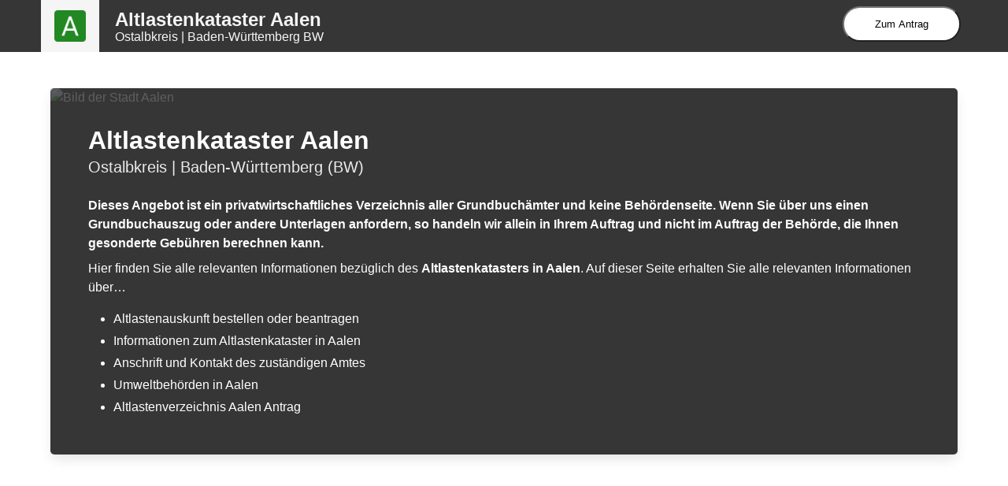

--- FILE ---
content_type: text/html; charset=UTF-8
request_url: https://altlastenkataster.org/baden-wurttemberg/aalen
body_size: 13595
content:
<!DOCTYPE html> <html lang="de"> <head> <meta charset="utf-8"> <meta name="viewport" content="width=device-width, initial-scale=1"> <meta name="csrf-token" content="OJQhNWwzjTdGbCFTcsQhhSFawl6Yxip2nEXoDFhI"> <meta name="login-status" content=""> <meta name="yandex-verification" content=""/> <title>ᐅ Altlastenkataster Aalen - Ostalbkreis | Altlastenverzeichnis online bestellen</title>
<meta name="description" content="Altlastenverzeichnis für Baden-Württemberg jetzt online bestellen ✓ beantragung ✓ offizielle Altlastenauskünfte ✓ Umweltkarten ✓ ">
<meta name="keywords" content="Altlastenverzeichnis, Altlasten, Altlastenverzeichnis Aalen - Ostalbkreis, Altlasten Aalen - Ostalbkreis, Altlastenverzeichnis online bestellen, Umweltamt, Amt für Bodenmanagement">
<link rel="canonical" href="https://altlastenkataster.org/baden-wurttemberg/aalen"/>
<meta name="robots" content="all">
<meta property="og:title" content="ᐅ Altlastenkataster Aalen - Ostalbkreis | Altlastenverzeichnis online bestellen" />
<meta property="og:description" content="Altlastenverzeichnis für Baden-Württemberg jetzt online bestellen ✓ beantragung ✓ offizielle Altlastenauskünfte ✓ Umweltkarten ✓ " />
<meta property="og:type" content="website" />
<meta property="og:locale" content="de_DE" />
<meta property=":locale:alternate" content="en-us" />
<meta property="og:url" content="https://altlastenkataster.org/baden-wurttemberg/aalen" />


<script type="application/ld+json">{"@context":"https://schema.org","@type":"WebPage","name":"Altkastenkataster Online"}</script>     <link href="/css/app.css?id=6bcf4ccf95570d607fd5ae9242a8b06f" rel="stylesheet" type="text/css">   <link rel="apple-touch-icon" sizes="180x180" href="https://altlastenkataster.org/p/altlastenkataster_org/favicon/apple-touch-icon.png"> <link rel="icon" type="image/png" sizes="32x32" href="https://altlastenkataster.org/p/altlastenkataster_org/favicon/favicon-32x32.png"> <link rel="icon" type="image/png" sizes="16x16" href="https://altlastenkataster.org/p/altlastenkataster_org/favicon/favicon-16x16.png"> <link rel="manifest" href="https://altlastenkataster.org/p/altlastenkataster_org/favicon/site.webmanifest"> </head> <body class="main">       <div id="app"> <nav class="navbar is-dark is-fixed-top" role="navigation" aria-label="main navigation"> <div class="container"> <div class="navbar-brand"> <div class="navbar-item has-background-light"> <img src="https://altlastenkataster.org/p/altlastenkataster_org/logo.png" alt="Altlastenkataster Logo" style="max-width: 50px;max-height: 50px;width: auto;height: auto; padding: 5px"> </div> </div> <div class="navbar-menu" style=" background-color: transparent;padding: 0.5rem;"> <div class="navbar-start"> <div class="navbar-item " style="padding-bottom: 0; padding-top: 0"> <div class="title is-4 is-paddingless is-marginless has-text-light"> Altlastenkataster Aalen <div style=" font-weight: 300;font-size: 1rem;"> Ostalbkreis | Baden-Württemberg BW </div> </div> </div> </div> <div class="navbar-end"> <div class="quick-actions is-flex">   <form action="/antrag" method="POST"> <input type="hidden" name="_token" value="OJQhNWwzjTdGbCFTcsQhhSFawl6Yxip2nEXoDFhI">    <button type="submit" class="is-pointer" style="width: 150px; height: 45px; border-radius: 45px; background-color: #fff; display: flex; align-items: center; justify-content: center;"> Zum Antrag </button> </form> </div> </div> </div> </div> </nav>   <div id="al_city_page "> <section class="section"> <div class="container m-t-xl"> <div class="hero is-dark has-background is-rounded is-shadowed"> <div class="hero-image-wrap" style=" width: 100%;height: 100%;position: absolute;top: 0;left: 0"> <picture> <source srcset="https://aofrgbdbdr.cloudimg.io/https://altlastenkataster.org/p/altlastenkataster_org/Altlastenkataster_online.jpg" media="(max-width: 767px)"> <img src="https://aofrgbdbdr.cloudimg.io/https://altlastenkataster.org/p/altlastenkataster_org/Altlastenkataster_online.jpg" alt="Bild der Stadt Aalen" style="object-fit: cover;width: 100%;height: 100%;opacity: .2"> </picture> </div> <div class="hero-body"> <div class="container"> <h1 class="title "> Altlastenkataster Aalen </h1> <h2 class="subtitle">  Ostalbkreis |  Baden-Württemberg (BW) </h2> <div class="has-text-weight-semibold has-text-left m-b-s"> Dieses Angebot ist ein privatwirtschaftliches Verzeichnis aller Grundbuchämter und keine Behördenseite. Wenn Sie über uns einen Grundbuchauszug oder andere Unterlagen anfordern, so handeln wir allein in Ihrem Auftrag und nicht im Auftrag der Behörde, die Ihnen gesonderte Gebühren berechnen kann. </div> <div class="content"> Hier finden Sie alle relevanten Informationen bezüglich des <b>Altlastenkatasters in Aalen</b>. Auf dieser Seite erhalten Sie alle relevanten Informationen über… <ul> <li>Altlastenauskunft bestellen oder beantragen</li> <li>Informationen zum Altlastenkataster in Aalen</li> <li>Anschrift und Kontakt des zuständigen Amtes</li> <li>Umweltbehörden in Aalen</li> <li>Altlastenverzeichnis Aalen Antrag</li> </ul> </div> </div> </div> </div> </div> </section> <section class="section "> <div class="container"> <h2 class="title is-2" id="dokumente-bestellen"> Altlastenverzeichnis bestellen </h2> <h3 class="subtitle">Altlastenauskunft online beantragen für Aalen</h3> <form action="/antrag" method="POST"> <input type="hidden" name="_token" value="OJQhNWwzjTdGbCFTcsQhhSFawl6Yxip2nEXoDFhI"> <div class="columns"> <div class="column is-hidden-mobile"> <b>Benötigte Zeit: 3-5 Minuten</b><br> Der Online-Antrag kann bequem von zu Hause aus ausgefüllt werden. Das Formular enthält eine ausführliche Anleitung zum Ausfüllen. Sie brauchen keinen Drucker, um das Formular auszufüllen. Ihre Unterlagen werden per E-Mail oder Post an die für Ihre Immobilie in Deutschland zuständige Person zugestellt. Ihre Unterlagen werden per E-Mail oder Post zugestellt. </div> <div class="column"> <div> <div class="title is-5 is-marginless">Dokumentenverfügbarkeit:</div> <ul> <li class="m-t-xs"><span class="has-text-info">☑ </span><b>Altlastenverzeichnis</b> </li> <li><span class="has-text-success">☑ </span>Grundbuchauszug</li> <li><span class="has-text-success">☑ </span>Liegenschaftskarte <small>(bzw. Flurkarte/Katasterkarte)</small></li> <li><span class="has-text-success">☑ </span>Teilungserklärung </li> <li><span class="has-text-success">☑ </span>Baulastenverzeichnis </li> <li><span class="has-text-success">☑ </span>Erschließungsbescheinigung </li> <li><span class="has-text-success">☑ </span>Bebauungsplan</li> </ul> </div> </div> </div> <div class="columns">   <div class="column"> <div class="field is-expanded"> <div id="lable" class="is-fullwidth-mobile "> <label class="label title is-3 gbTitle"> PLZ des Grundstück </label> <div class="control is-fullwidth-mobile"> <span class="select"> <select name="zip"> <option value="" disabled="disabled">Bitte PLZ wählen</option>  <option value="73430">73430</option>  <option value="73431">73431</option>  <option value="73432">73432</option>  <option value="73433">73433</option>  <option value="73434">73434</option>  </select> </span> </div> <p class="help is-danger m-t-m">Beginnen Sie hier.</p> </div> <p class="help"></p> </div> </div>   <div class="column"> <button type="submit" class="button is-large has-text-weight-semibold is-fullwidth-mobile is-success m-t-l" style="background-color: rgb(30, 10, 150) !important; color: whitesmoke;"> <!----><span> Jetzt zum Antragsformular </span><span class="icon is-small"><svg aria-hidden="true" focusable="false" data-prefix="fas" data-icon="arrow-right" role="img" xmlns="http://www.w3.org/2000/svg" viewBox="0 0 448 512" class="svg-inline--fa fa-arrow-right fa-w-14"><path fill="currentColor" d="M190.5 66.9l22.2-22.2c9.4-9.4 24.6-9.4 33.9 0L441 239c9.4 9.4 9.4 24.6 0 33.9L246.6 467.3c-9.4 9.4-24.6 9.4-33.9 0l-22.2-22.2c-9.5-9.5-9.3-25 .4-34.3L311.4 296H24c-13.3 0-24-10.7-24-24v-32c0-13.3 10.7-24 24-24h287.4L190.9 101.2c-9.8-9.3-10-24.8-.4-34.3z"></path></svg></span> </button> </div> </div> <div class="columns m-t-m "> <div class="column has-text-right"> </div> </div> <div class="columns m-t-m "> <div class="column is-hidden-tablet"> <b>Benötigte Zeit: 3-5 Minuten</b><br> Der Online-Antrag kann bequem von zu Hause aus ausgefüllt werden. Das Formular enthält eine ausführliche Anleitung zum Ausfüllen. Sie brauchen keinen Drucker, um das Formular auszufüllen. Ihre Unterlagen werden per E-Mail oder Post an die für Ihre Immobilie in Deutschland zuständige Person zugestellt. Ihre Unterlagen werden per E-Mail oder Post zugestellt. </div> </div> </form>  </div> </section>  <section class="section has-background-light"> <div class="container"> <div class="columns"> <div class="column"> <div class="box content"> <h3 class="title is-5">Inhaltsverzeichnis:</h3> <ol> <li> <a href="#dokumente-bestellen">Altlastenverzeichnis (bzw. Altlastenauskunft) bestellen</a> </li> <li><a href="#fragen-und-antworten">Fragen und Antworten</a></li>  <li><a href="#zustaendigkeitsbereiche">Zuständigkeitsbereiche</a></li>  <li><a href="#kontakt-anschrift">Anschrift und Kontakt</a></li> <li><a href="#aemter-in-der-naehe">Altlastenkataster in der Nähe</a></li> </ol> </div> </div> </div> </div> </section>  <section class="section has-background-white"> <div class="container"> <h2 class="title is-2" id="fragen-und-antworten">Fragen und Antworten: Altlastenkataster Aalen</h2> <h2 class="title is-3 m-b-xs">Was sind Altlasten in Aalen?</h2> <div class="content"> Bei Altlasten handelt es sich um Altablagerungen bzw. Altstandorte, welche durch <b>schädliche Bodenveränderungen</b> bzw. sonstige Gefahren für den Einzelnen oder die Allgemeinheit hervorgerufen werden können. Ursache für Altlasten ist die unsachgemäße Behandlung, Lagerung oder Ablagerung von Abfällen und die unsachgemäße Nutzung mit umweltgefährdenden Stoffen. Die Definition ist in Deutschland aufgrund des <b>1999 in Kraft getretenen Bodenschutzrechtes</b> vereinheitlicht und klar gefasst. Somit werden praxistaugliche Rahmenbedingungen zur Verfügung gestellt, um einer einheitlichen Behandlung des Themas Altlasten in Deutschland gerecht zu werden. </div> <h3 class="title is-3 m-b-s ">Was sind konkrete Beispiele für Altlasten in Aalen</h3> <div class="content"> <div class="columns"> <div class="column"> Altlasten sind in vielen Bereichen Deutschlands existent. Je nach Grad der Verunreinigung der Böden gibt es größere bzw. kleinere Folgen. Konkrete Beispiele für Altablagerungen in, welche in Deutschland häufiger vorkommen, sind: <ul> <li>Chemikalien</li> <li>Öl</li> <li>Asbest</li> <li>Hausmüll</li> <li>Bauschutt</li> <li>Elektroschrott</li> <li>alte Reifen</li> <li>Kriegsmittel</li> <li>Schwermetalle wie Blei, Chrom oder Kupfer.</li> </ul> </div> <div class="column"> Grundsätzlich zählen <b>alle Materialien bzw. Stoffe</b> in den Bereich der Altlasten, welche zu <b>Hautreizungen</b>, <b>krebsauslösenden Symptomen</b> oder <b>Beeinträchtigungen des Grundwassers</b> führen können. Insbesondere werden die Stoffe dann gefährlich, wenn Sie mindestens eine der folgenden Eigenschaften aufweisen: <ul> <li>explosionsgefährdend</li> <li>brandfördernd (entzündlich, hochentzündlich oder leichtentzündlich)</li> <li>giftig</li> <li>gesundheitsschädlich</li> <li>ätzend, reizend</li> <li>krebserregend</li> <li>fortpflanzungsgefährdend, erbgutverändernd</li> <li>umweltgefährdend.</li> </ul> </div> </div> <br> In diesem Zusammenhang zählt neben der Toxizität der Stoffe auch die Mobilität der gefährdenden Stoffe bzw. die Einwirkdauer als Einflussfaktor auf die konkrete Gefährdung. </div> <h2 class="title is-3 m-b-xs">Was ist ein Altlastenkataster Aalen?</h2> <div class="content"> Bei einem Kataster aller Altlasten in Aalen / Baden-Württemberg handelt es sich um das <b>amtliche Verzeichnis</b>, in dem die altlastenverdächtigen Grundstücke <b>einheitlich erfasst</b>, <b>verwaltet</b> und <b>ausgewertet</b> werden. In diesem amtlichen Register werden alle nachweisbaren Altlasten aufgeführt. Ergänzend dazu werden die verdächtigen Grundstücke und Bereich mit schädlichen Bodenveränderungen aufgeführt. Die Speicherung und Verwaltung des Altlastenkatasters in Aalen (Ostalbkreis) erfolgt das zuständige Umweltamt. Um die Altlasten und Einträge eindeutig zu kennzeichnen, erhält jede Altlast eine eindeutige Kennziffer. <br><br> Geregelt wird die Erfassung in dem Bundes-Bodenschutzgesetz (BBodSchG). Im Regelfall sind die folgenden Informationen in dem Altlastenkataster von Aalen / Ostalbkreis zu hinterlegen: <ul> <li>Lage, Fläche und Zustand des Grundstückes</li> <li>Informationen zu den gelagerten Materialien/Abfällen</li> <li>Art der früheren Nutzung des Grundstückes, Art der Anlage</li> <li>planerische Vorgaben zur Verwendung der Flächen/Bereiche</li> <li>die vorhandenen Optionen der Ausbreitung der Schadstoffe</li> <li>Informationen zu den Eigentums- oder Besitzverhältnissen des betreffenden Grundstückes in der Historie bzw. Gegenwart</li> <li>potenzielle Hinweise zur Sanierung der Altlasten</li> </ul> <h2 class="title is-3 m-b-xs">Welche Informationen enthält das Altlastenverzeichnis Aalen?</h2> <div class="content"> Das Altlastenverzeichnis in Aalen unterliegt grundsätzlich den Voraussetzungen des BBodSchG, welches deutschlandweit maßgeblich ist. In dem Altlastenverzeichnis stehen weiterhin Informationen über den Inhaber, welcher tatsächlich auf dem Grundstück agiert hat, ggf. auch unabhängig von den Eigentumsverhältnissen. Weiterhin beinhaltet das Altlastenverzeichnis in Aalen die sonstigen Sachverhalte und Rechtsverhältnisse, welche für die Abwehr von Gefahren, erheblichen Nachteilen oder erheblichen Belästigungen für den Einzelnen oder die Allgemeinheit notwendig sind. Wenn die Detailinformationen vorhanden sind, werden in dem Altlastenverzeichnis von Aalen zudem die geplanten Nutzungen, welche jemals für das Grundstück bestanden haben, aufgeführt. Dabei können auch die Einwirkungen der Planungen auf die Umwelt in dem Altlastenverzeichnis von Aalen vermerkt sein, wenn diese Informationen existent sind. </div> <h2 class="title is-3 m-b-xs">Wann und wie kann ich einen Auszug aus dem Altlastenkataster in Aalen beantragen?</h2> <div class="content"> Um aus dem <b>Altlastenverzeichnis eine Auskunft zu erhalten</b>, können Sie ein entsprechendes Onlineformular für Aalen nutzen. Alternativ können Sie in Aalen vorsprechen und bei der Behörde aus dem Altlastenverzeichnis eine Auskunft anfordern. Diese Anforderung muss in Aalen schriftlich erfolgen, um den Amtsweg einzuhalten. Um ein Altlastenverzeichnis, Auskunft auf Altlasten bzw. Auszug aus dem Altlastenkataster digital abzufordern können Sie das <a href="#dokumente-bestellen">Online-Formular für Altlasten in Aalen</a> nutzen. <br>Alternativ können Sie sich die Adresse des zuständigen Amtes raussuchen und dort vorsprechen. <br><br> <b>Welche Informationen benötige ich für eine Auskunft aus dem Altlastenverzeichnis?</b><br> Für die Auskunft aus dem Altlastenverzeichnis ist die Angabe verschiedener Informationen erforderlich. Um aus dem Altlastenverzeichnis eine Auskunft zu erhalten, müssen Angaben zu dem betreffenden Grundstück gemacht werden. Dazu sind die Angaben der Straße, Hausnummer, Postleitzahl und des Ortes notwendig. Hilfreich sind zudem die Angaben des Flurstückes, der Blattnummer und der Gemarkung, um das korrekte Grundstück schnell zu identifizieren. Zu Identifizierung kann eine Kopie des Personalausweises genutzt werden sowie ggf. ein konkreter Lageplan, um das betreffende Grundstück exakt für den Auszug aus dem Altlastenverzeichnis bestimmen zu können. </div> <h2 class="title is-3 m-b-xs">Wer darf einen Auszug aus dem Altlastenkataster Aalen beantragen?</h2> <div class="content"> Aus dem Altlastenverzeichnis darf nur ein Auszug verlangt werden, wenn die Antragstellerin bzw. der Antragsteller ein berechtigtes Interesse nachweisen kann. Ergänzend zu dem Nachweis des berechtigten Interesses ist weiterhin die Vorlage eines Personalausweises sowie der aktuelle Altlastenverzeichnis erforderlich. Als Eigentümer eines Grundstücks besteht für das Altlastenverzeichnis und einen Auszug grundsätzlich ein berechtigtes Interesse. Insofern Sie nicht selbst Eigentümerin bzw. Eigentümer des betreffenden Grundstückes sind, ist aus dem Altlastenverzeichnis eine Auskunft nur mit einer entsprechenden Vollmacht des Eigentümers möglich. Dies ist zum Beispiel der Fall, wenn Sie sich für ein Grundstück zum Kauf interessieren und im Vorfeld selbst einen Antrag auf einen Auszug aus dem Altlastenverzeichnis in Aalen stellen wollen. </div> <h2 class="title is-3 m-b-xs">Wofür benötige ich eine Altlastenauskunft in Aalen?</h2> <div class="content"> Für den Eigentümer wie für Kaufinteressenten ist eine <b>Auskunft aus dem Bodenschutzkataster</b> ein <b>wichtiger Bestandteil</b> im Rahmen einer <b>Immobilientransaktion</b>. Da sich Altlasten sehr stark auf den Wert eines Grundstückes auswirken, ist das Dokument aus dem amtlichen Register spätestens bei einer Finanzierung über ein Kreditinstitut verpflichtender Bestandteil der Unterlagen zu dem Grundstück. Für das Kreditinstitut ist üblicherweise der Wert des Grundstückes bzw. der Immobilie die notwendige Sicherheit im Rahmen einer Kreditvergabe. Der Wert der möglichen Beleihung wird erheblich von dem Grundstückswert beeinflusst, sodass die Bank sicherstellen muss, dass das Risiko nicht zu hoch ausfällt. Vor dem Hintergrund der hohen potenziellen Kosten für eine Sanierung von <b>Altlasten</b> ist der <b>Nachweis</b> in Form einer Negativbescheinigung ein wichtiger Bestandteil im Rahmen der <b>Kreditvergabe</b>. Viele Kreditinstitute vergeben kein Darlehen ohne aus dem Altlastenverzeichnis eine Auskunft in Schriftform gesehen zu haben. Auch für den Verkäufer kann das Dokument von entscheidender Bedeutung sein. Da bei einem wissentlichen Verschweigen eines Altlastenverdachtes hohe finanzielle Nachforderungen durch den Käufer bestehen können, ist ein Negativbescheid ein sicheres Schriftstück, welches Altlasten bestmöglich ausschließen kann. Mit diesem Dokument kann sich jeder Verkäufer etwaigen Forderungen, sollten im Nachgang Altlasten auf dem verkauften Grundstück in Aalen festgestellt werden, entgegenstellen und diesbezüglich im Rahmen seiner Möglichkeiten absichern. </div> <h2 class="title is-3 m-b-xs">Ein Altlastenverzeichnis aus Aalen beantragen, wie lange dauert das?</h2> <div class="content"> Einen Altlastenverzeichnis in Aalen zu stellen, dauert im Regelfall zwei bis vier Wochen. Die Bearbeitungszeit ist von der aktuellen Besetzung der Behörde und der Anzahl der Anfragen abhängig. </div> <h2 class="title is-3 m-b-xs">Ist die Altlastenauskunft aus Aalen frei zugänglich?</h2> <div class="content"> In Aalen ist die Altlastenauskunft nicht frei zugänglich. Bei dem Nachweis eines berechtigten Interesses ist die zuständige Behörde in Aalen verpflichtet, Ihnen eine Auskunft über das Altlastenkataster bzw. das Verdachtsflächenkataster zu erteilen. Zuständig dafür ist die Bodenschutzbehörde, welche in der Umweltverwaltung von Aalen / Ostalbkreis angesiedelt ist. </div> <h2 class="title is-3 m-b-xs">Wozu wird ein Altlastenverzeichnis in Baden-Württemberg / Ostalbkreis benötigt?</h2> <div class="content"> Ein Altlastenverzeichnis in Baden-Württemberg / Ostalbkreis wird benötigt, um über alle Altlastenverdachtsfälle und die bestätigten Grundstücke mit Altlasten in Kenntnis zu sein. Da ein Grundstück mit Altlasten deutlich weniger Wert ist und eine Gesundheitsgefährdung für den Einzelnen und die Allgemeinheit darstellen kann, ist für die Behörde von Baden-Württemberg / Ostalbkreis wichtig zu wissen, ob Altlasten auf bestimmten Grundstücken vorliegen. <br><br> Für den berechtigten Interessenten ist es notwendig über Altlasten im Vorfeld eines potenziellen Kaufs Bescheid zu wissen, da der Wert eines Grundstückes maßgeblich von potenziellen Altlasten abhängen kann. </div> <h2 class="title is-3 m-b-xs">Altlastenverzeichnis kostenlos in Aalen, gibt es das?</h2> <div class="content"> Einen kostenlosen Einblick in das Bodenschutzkataster gibt es in Aalen. Die Kommunen und Städte sind verpflichtet eine Bearbeitungsgebühr zu verlangen. Für das Altlastenverzeichnis und eine Auskunft in Aalen wird auch bei einem Negativergebnis eine Mindestgebühr in Höhe 5,00 Euro verlangt. Nur in wirklichen Ausnahmefällen ist eine mündliche Auskunft ohne Kosten möglich. </div> <h2 class="title is-3 m-b-xs">Was sind die relevanten Begriffe im Kontext des Bodenschutzkatasters?</h2> <div class="columns is-multiline"> <div class="column is-6"> <h3 class="title is-4 m-b-s ">Altstandorte</h3> <div class="content"> Altstandorte sind Grundstücke von stillgelegten Anlagen und sonstige Grundstücke, auf welchen mit umweltgefährdenden Materialien umgegangen wurde. Dabei handelt es sich um Regelfall um Grundstücke, welche in der Vergangenheit gewerblich oder industriell genutzt worden sind. Die Altstandorte sind in Paragraph 2, Absatz 5 des Bundesbodenschutzgesetzes geregelt. In Deutschland sind bis 2021 ca. 92.000 Altstandorte mit einem Altlastenverdacht ermittelt worden. </div> </div> <div class="column is-6"> <h3 class="title is-4 m-b-s ">Altlastverdächtige Flächen</h3> <div class="content"> Bei diesen Flächen ist das tatsächliche Vorhandensein von Altlasten noch nicht final bestätigt. Die altlastenverdächtigen Flächen sind Flächen, auf denen Abfälle aufgeschüttet bzw. industriell genutzt wurden. Dabei sind potenziell gesundheitsgefährdende Stoffe in den Boden gelangt. Eine altlastenverdächtige Fläche muss einen hinreichenden Verdacht auf eine Gesundheitsgefährdung durch die frühere Nutzung aufweisen, um als solche definiert zu werden. </div> </div> <div class="column is-6"> <h3 class="title is-4 m-b-s ">Altablagerungen</h3> <div class="content"> Altablagerungen sind nicht mehr genutzte bzw. stillgelegte Flächen bzw. Anlagen, auf denen umweltgefährdende Stoffe behandelt oder gelagert wurden. Dabei kann es sich bspw. um ehemalige Mülldeponien handeln. </div> </div> <div class="column is-6"> <h3 class="title is-4 m-b-s ">Schädliche Bodenveränderungen</h3> <div class="content"> Bei schädlichen Bodenveränderungen handelt es sich um Beeinträchtigungen der Funktionen des Bodens, welche dafür geeignet sind, Gefahren, erhebliche Nachteile oder erhebliche Belästigungen für den Einzelnen bzw. die Allgemeinheit herbeizuführen. </div> </div> <div class="column is-6"> <h3 class="title is-4 m-b-s ">Verdachtsflächen</h3> <div class="content"> Bei Grundstücken, auf denen der Verdacht von schädlichen Bodenveränderungen besteht, handelt es sich um sogenannte Verdachtsflächen. Das Verdachtsflächenkataster wird in Aalen, Baden-Württemberg, geführt und beinhaltet alle gemeldeten Altablagerungen und Altstandorte, für die der Verdacht einer erheblichen Umweltgefährdung aufgrund früherer Nutzungsformen hinreichend begründet ist. </div> </div> </div>  <h2 class="title is-3 m-b-xs">Was kostet eine Altlastenauskunft in Aalen, Baden-Württemberg?</h2> <div class="content"> Die Kosten für eine Altlastenauskunft in Aalen, Baden-Württemberg liegen im Schnitt zwischen einer <b>grundsätzlichen Bearbeitungsgebühr in Höhe von 5,00 Euro und einer Obergrenze von 500,00 Euro</b>. Die Höhe der Kosten hängt maßgeblich von den Einträgen in dem Bodenschutzkataser ab. <br><br> Deutschlandweit liegen die Kosten im Mittel bei ca. 35 Euro pro Grundstück, wenn eine Bebauung mit einem Wohngebäude vorliegt und ein Negativergebnis vorliegt. <br><br> Die höheren Kostensätze in Aalen fallen für positive Bescheide an, wobei insbesondere bei Gewerbeimmobilien und sehr großen Flächen höhere Kosten anfallen. </div>  </div> </div> </section> <section class="section has-background-light"> <div class="container"> <h2 class="title is-2">Sonstige Fragen zum Altlastenkataster Aalen</h2> <h3 class="title is-3 m-b-s ">Wie lange dauert die Auskunftserteilung einer Altlastenauskunft in Aalen, Baden-Württemberg?</h3> <div class="content"> In Aalen, Baden-Württemberg dauert die Bearbeitung einer Anfrage in Bezug auf die Altlasten ca. zwei bis vier Wochen. In Ausnahmefällen kann die Bearbeitungsdauer auch bis zu sechs Wochen sein. Die Erteilung einer Auskunft aus dem Bodenschutzkataster in Aalen, Baden-Württemberg hängt von dem aktuellen Anfrageaufkommen und dem gegenwärtigen Arbeitsaufkommen in der Behörde ab. Durch unsere direkte Kommunikation mit der Behörde können wir Ihren Antrag beschleunigen und unnötige Verzögerungen in Form von Antragsfehlern im Vorfeld ausschließen. </div> <h3 class="title is-3 m-b-s ">Was passiert, wenn Altlasten nachgewiesen werden?</h3> <div class="content"> Wenn auf dem gekauften Grundstück in Aalen im Nachgang Altlasten festgestellt werden, können Sie als Eigentümer den Kaufvertrag und den Besitzübergang anfechten. Bei dem notariell beurkundeten Kaufvertrag existiert für den Verkäufer die <b>umfassende Offenbarungs- und Aufklärungspflicht im Zusammenhang mit Altlasten</b>. Aufgrund dieser Gegebenheiten ist es für alle Vertragsbeteiligten sehr wichtig, im Vorfeld aus dem Altlastenverzeichnis eine Auskunft einzuholen. Somit kann möglichst sicher nachvollzogen werden, dass keine Bodenverunreinigungen vorhanden sind. <br><br> Selbst wenn es sich lediglich um den Verdacht von Altlasten handelt, ist der Verkäufer verpflichtet diesen gegenüber dem Käufer mitzuteilen. Insofern dieser Sachverhalt besteht und der Verkäufer seiner Mitteilungspflicht nicht nachkommt, kann aufgrund einer arglistigen Täuschung der Kaufpreis zurückverlangt und Kaufvertrag rückabgewickelt werden. <br><br> Neben dem Recht zur Anfechtung gibt es die Option das Gewährleistungsrecht in Anspruch zu nehmen. Da es sich in der Konstellation der Altlasten um einen Sachmangel handelt, können verschiedene Möglichkeiten in Anspruch genommen werden. Insofern in dem schriftlichen Kaufvertrag eine Gewährleistungsoption ausgeschlossen wurde, können bei nachweisbarer arglistiger Täuschung folgende Optionen genutzt werden: <ol> <li>Minderung des gezahlten Kaufpreises</li> <li>Nutzung des Rücktrittsrechtes von dem Kaufvertrag</li> <li>Sanierung der Altlasten und Beseitigung der Mängel mit einer gesonderten Kostenvereinbarung mit dem vorherigen Eigentümer</li> <li>Nutzung von Schadensersatzforderungen.</li> </ol> <br><br> Unabhängig von den finanziellen und kaufvertraglichen Aspekten, ist der Eigentümer per Gesetz dazu verpflichtet, die Altlasten fachkundig sanieren zu lassen. Mit der Sanierung müssen, aufgrund der besonderen Sensibilität, potenzielle Gefahren und erhebliche Nachteile bzw. Belästigungen für den Einzelnen und die Allgemeinheit verringert bzw. verhindert werden. Die konkreten Anforderungen an diese gesetzliche Vereinbarung sind in <a href="https://www.gesetze-im-internet.de/bbodschg/__2.html" target="_blank" rel="nofollow">Paragraph 2 Absatz 7 des BBodSchG</a> verankert. Demnach sind die Maßnahmen zu realisieren, dass diese zur <br><br> Beseitigung oder Verminderung der Schadstoffe beitragen. Dabei handelt es sich um sogenannten Dekontaminationsmaßnahmen. Je nach Schwere und Umfang der Beschädigungen sind es per Gesetz ebenfalls Maßnahmen, die die Ausbreitung der Schadstoffe langfristig verhindern bzw. vermindern, auch wenn diese die Schadstoffe nicht gänzlich beseitigen. <br><br> Weiterhin sind die Maßnahmen anerkannt, insofern diese zu der Beseitigung oder Verminderung schädlicher Veränderungen der physikalischen, chemischen oder biologischen Beschaffenheit des Bodens beitragen. </div> <h3 class="title is-3 m-b-s ">Wer ist für die Haftung im Fall von Altlasten in Aalen verantwortlich?</h3> <div class="content"> Die Haftungsfrage im Zusammenhang mit Altlasten ist oftmals ein sensibles Thema. Grundsätzlich ist nach <b>Paragraph 4 des BBodSchG</b> der Eigentümer bzw. Verursacher des Schadens verantwortlich für die Haftung rund um die Altlasten. Wurde ein Grundstück in Aalen zum Beispiel im Jahr 2000 als ehemalige Tankstelle verkauft, und danach fanden drei weitere Veräußerungen statt, ist der damalige Eigentümer für die Altlasten verantwortlich. Die Kernfrage ist dabei, ob sich nachvollziehen lässt, wer der Eigentümer zum damaligen Zeitpunkt war und ob diesem die Altlasten nachgewiesen werden können. Die Historie im Nachhinein zu rekonstruierten ist oftmals nicht realisierbar. Mit dem Kataster der Altlasten in Aalen kann der ehemalige ggf. auch rückwirkend in Erfahrung gebracht werden. Somit kann der Verursacher in Einzelfällen noch zur Haftung in Anspruch genommen werden. <br><br> Das Jahr 1999 ist dabei von entscheidender Bedeutung. Der ehemalige Eigentümer und Verursacher haftet nur dann, wenn ihm die Altlasten bekannt waren und das Grundstück nach dem Jahr 1999 veräußert wurde, da in diesem Jahr das BBodSchG in Kraft getreten ist. <br><br> Das nachweisbare Wissen des Vorhandenseins der Altlasten ist in der Realität oftmals nicht möglich. Insofern dem früheren Eigentümer das Wissen nicht nachgewiesen werden kann, liegt die komplette Verantwortung in den Händen des neuen Eigentümers. Vor dem Hintergrund dieser Konstellation ist eine vorherige Einsichtnahme in das Bodenschutzkataster von Aalen sehr wichtig, um das Potenzial der Folgekosten zu minimieren. </div> <h3 class="title is-3 m-b-s ">Wie erfolgt die Feststellung von Altlasten in Aalen?</h3> <div class="content"> Im Regelfall werden Altlasten in Aalen durch fachkundige Bodengutachten festgestellt. Die professionellen Gutachten kosten in Aalen im Regelfall ca. 1.000 Euro. Dieses Gutachten kann bei Verdachtsfällen in Aalen auch vor der Kaufvertragsabwicklung realisiert werden, zum Beispiel wenn Unsicherheiten aufgrund der vorherigen Nutzungsart bestehen. Im Rahmen einer eventuellen Finanzierung ist es für das kreditgebende Bankinstitut sehr wichtig zu wissen, ob auf dem Grundstück Altlasten existent sind. Aus diesem Grund ist eine Beauftragung eines derartigen Gutachtens in jedem Fall eine lohnende Investition. <br><br> Auch mit Hilfe von Befragungen der Nachbarn bzw. Anwohner kann ein Altlastenverdacht erhärtet bzw. entkräftet werden. Oftmals wissen die Bewohner der Region, welcher Nutzung ein Grundstück in der Vergangenheit unterlegen ist. </div> <h4>Bei welchen Nutzungsarten ist von einem Altlastenverdacht in Aalen auszugehen?</h4> <div class="content"> Wurde das Grundstück in Aalen in der Vergangenheit als Tankstelle, Werkstätte oder Lackiererei genutzt, ist davon auszugehen, dass es zu Bodenverunreinigungen gekommen ist. Auch bei ehemaligen Müllhalden, militärischen Einrichtungen oder größeren Fabriken sind Altlasten oftmals vorhanden. Generell sind in Aalen häufig Immobilien betroffen, welche früher industriell oder zur Herstellung bestimmter Güter genutzt worden sind. </div> <h3 class="title is-3 m-b-s ">Wann verjähren Altlasten in Aalen?</h3> <div class="content"> Zu einer <b>Verjährung</b> von Altlasten in Aalen kommt es nach <a href="https://www.gesetze-im-internet.de/bbodschg/__24.html#:~:text=(2)%20Mehrere%20Verpflichtete%20haben%20unabh%C3%A4ngig,ihrer%20Heranziehung%20untereinander%20einen%20Ausgleichsanspruch." target="_blank" rel="nofollow"> Paragraph 24 Absatz 2 des BBodSchG</a> <b>nach drei Jahren</b>. Der Start des Ausgleichsanspruches beginnt erst mit dem Ende der Sanierungsmaßnahmen auf dem Grundstück in Aalen. Ist eine Sanierung von der zuständigen Behörde vollzogen wurden, beginn die Frist der Verjährung erst mit dem Eingang des Kostenbescheides. <br><br> Aufgrund dieser gesetzlichen Bestimmungen kann es auch viele Jahrzehnte nach der Unterzeichnung des Kaufvertrages zu der Geltendmachung von Ausgleichsansprüchen in Bezug auf Altlasten in Aalen kommen. </div>  <h3 class="title is-3 m-b-s ">Mit welchen Kosten ist im Fall von Altlasten in Aalen zu kalkulieren?</h3> <div class="content"> Die Höhe der Kosten in Aalen hängt maßgeblich von dem Grad der Verschmutzung, der Art der Verunreinigung und der betroffenen Fläche ab. Das gesamte Ausmaß der Beeinträchtigungen ist oft erst im Zuge der Bauarbeiten konkreter zu erkennen. Somit ist die Kalkulation der <b>Kosten sehr schwer einzuschätzen</b>. Ist es notwendig, den kompletten Boden auf dem Grundstück in Aalen auszutauschen, können Sie mit Kosten in Höhe von durchschnittlich 250 Euro pro Kubikmeter rechnen. Dabei können die Kosten je nach Grundstück und aktueller Nachfrage in Aalen zwischen 100 Euro bis 400 Euro pro Kubikmeter. Ist es erforderlich, den Boden chemisch oder physikalisch zu behandeln, können die Ausgaben auf bis zu 600 Euro pro Quadratmeter ansteigen. Exorbitant hohe Kosten entstehen, wenn es sich um ein denkmalgeschütztes Gebäude handelt. In dieser Konstellation ist ein exakter Aufbau analog der vorherigen Bauweise erforderlich. <br><br> Aufgrund der besonderen Anforderungen der Sanierung sollten Sie sich in jeglicher Konstellation mehrere Angebote einholen, da es für die Behebung von Altlasten zu gravierenden Kostenunterschieden in Aalen / Baden-Württemberg kommen kann. </div>  <h2 class="title is-2 m-b-xs">Zusammenfassung - Altlasten in Aalen</h2> <div class="content"> Eine <b>Auskunft aus dem Kataster der Altlasten in Aalen</b> (Ostalbkreis, Baden-Württemberg) können Sie bequem und einfach online beantragen. Um einen Auskunft aus dem Altlastenkataster zu beantragen, nutzen Sie einfach das entsprechende Antragsformular. Alternativ können Sie direkt auf dem Umweltamt in Aalen (Ostalbkreis) einen schriftlichen Antrag zur Einsichtnahme in das Bodenschutzkataster nehmen. Eine Altlastenauskunft in Aalen ist von wesentlicher Bedeutung im Zusammenhang mit einem Grundstückskauf. Da bei einer positiven Altlastenauskunft erhebliche Kosten auf den Verursacher der Altlasten bzw. Grundstückeigentümer zukommen, sollten Sie das Thema Altlasten bestmöglich im Vorfeld in Erfahrung bringen. Hohe Kosten für eine Altlastensanierung können vermieden werden, wenn Sie sich über die Altlasten bei Ihrem Grundstück in Aalen (Ostalbkreis) informieren. Mit dieser einfachen Option können Sie das Risiko überraschender Wertminderungen des Grundstückes in Aalen (Ostalbkreis) deutlich minimieren. <br><br> <a href="#dokumente-bestellen">Altlastenverzeichnis beantragen</a> </div> </div> </section> <section class="section"> <div class="container"> <h2 class="title is-2" id="kontakt-anschrift">Zuständiges Altlastenkataster in Aalen</h2> <h3 class="subtitle">Anschrift und Kontakt für das Umweltamt Aalen</h3> <div class="content"> <p>Die Stadt Aalen im schönen Ostalbkreis besitzt ein Altlastenkataster, über die Altlastenverzeichnisse & Altlastenauskünfte für Ihre Immobilie / Grundstück beantragt werden können. Möchten Sie ein Altlastenverzeichnis (bzw. Altlastenauskunft) anfordern, so können Sie dies entweder bei dem entsprechenden Altlastenkataster (bzw. Umweltamt) machen, oder direkt online. </p> </div> <div class="columns is-multiline">   <div class="column is-12"> <div class="columns is-marginless has-background-light is-rounded is-shadowed"> <div class="column "> <h3 class="title is-4" id="Landratsamt Ostalbkreis"> Altlastenkataster Aalen: Landratsamt Ostalbkreis </h3> <div class="table-container"> <table class="table is-bordered is-fullwidth "> <tbody> <tr> <td>Name</td> <td>Landratsamt Ostalbkreis</td> </tr> <tr> <td> Anschrift </td> <td>  <br>  <div> -Geschäftsbereich Wasserwirtschaft</div>  73428 Aalen </td> </tr>    <tr> <td>Fax</td> <td> 07961 567 3400 </td> </tr>   <tr> <td>Anreise</td> <td> <div> Anreise mit dem PKW: <a href="https://maps.google.com/maps?q=Landratsamt+Ostalbkreis++73428+Aalen" target="_blank">Routenplaner öffnen</a> </div> <div> Anreise mit der Bahn: <a href="https://reiseauskunft.bahn.de/bin/query.exe/dn?S=&amp;Z=+Aalen&amp;date=&amp;dbkanal_004=&amp;REQ0JourneyTime=16:53&amp;timesel=depart" target="_blank">Routenplaner öffnen</a> </div> </td> </tr> </tbody> </table> <div style="position: relative"> <div class="address-map" style="width: 100%;height: 400px;background-size: cover;background-position: 50%;position: relative;background-image: url('https://maps.googleapis.com/maps/api/staticmap?center=48.836689,10.097116&zoom=13&scale=2&size=2600x800&maptype=roadmap&key=AIzaSyBJUt_hrmNiNyzfIoZiIjO6ZQyUPEJgkJs&format=png&visual_refresh&markers=size:mid%7Ccolor:0xff0000%7Clabel:%7C48.836689,10.097116&map_id=c7b8834ee219e06d');"></div>  <div class="opening-hours"> <h4 class="title is-5 m-b-xxs">Öffnungszeiten</h4> <table class="m-t-m"> <tbody>   <tr class=""> <td> <span class="day-wrap"> Mo </span> </td> <td class="px-3">-</td> <td>    08:15 - 11:45<br>    14:00 - 16:00<br>    </td> </tr>   <tr class=""> <td> <span class="day-wrap"> Di </span> </td> <td class="px-3">-</td> <td>    14:00 - 16:00<br>    </td> </tr>   <tr class=""> <td> <span class="day-wrap"> Mi </span> </td> <td class="px-3">-</td> <td>    08:15 - 11:45<br>    </td> </tr>   <tr class=""> <td> <span class="day-wrap"> Do </span> </td> <td class="px-3">-</td> <td>    08:15 - 11:45<br>    14:00 - 18:00<br>    </td> </tr>   <tr class=""> <td> <span class="day-wrap"> Fr </span> </td> <td class="px-3">-</td> <td>    08:15 - 11:45<br>    </td> </tr>   <tr class=""> <td> <span class="day-wrap"> Sa </span> </td> <td class="px-3">-</td> <td>  Geschlossen  </td> </tr>   <tr class=""> <td> <span class="day-wrap"> So </span> </td> <td class="px-3">-</td> <td>  Geschlossen  </td> </tr>  </tbody> </table> </div>  </div> </div> </div> </div> </div>   </div> </div> </section>  <section class="section"> <div class="container has-background-light is-rounded is-hidden-mobile"> <div data-tf-widget="Tn0Dz6UC" data-tf-opacity="0" data-tf-iframe-props="title=Feedback" data-tf-medium="snippet" style="width:100%;height:800px;"></div> </div> </section> <cookie-law theme="base" class="is-hidden-touch"> <div slot-scope="props" style="width: 100%" v-cloak> <div class="container"> <div class="columns is-size-7 has-text-grey "> <div class="column is-8"> Durch die weitere Nutzung unserer Website oder mit dem Klick auf “Ok” stimmen Sie der Verwendung von Cookies zu. <br>Detaillierte Informationen finden Sie in unserem <a class="has-text-grey " href="https://altlastenkataster.org/datenschutz">Datenschutz</a>. <a href="javascript:;" @click="props.accept">Ablehnen</a> </div> <div class="column"> <button class="button is-white is-fullwidth has-text-grey" @click="props.accept"> <span>Ok</span></button> </div> </div> </div> </div> </cookie-law> <modal-legal></modal-legal></div> <div class="zula-footer has-background-grey-darker"> <div class="section has-background-grey-darker"> <div class="container"> <h3 class="title is-4 has-text-white" id="aemter-in-der-naehe"> Altlastenkataster in der Nähe </h3> <ul class="close-cities">   <li> <a href="/baden-wurttemberg/huttlingen" class="has-text-white"> Altlastenkataster Hüttlingen <span class="icon has-text-link" style="width: 16px; height: 16px;vertical-align: text-bottom;margin-left: 0.5rem;"> <svg aria-hidden="true" focusable="false" data-prefix="fas" data-icon="arrow-circle-right" role="img" xmlns="http://www.w3.org/2000/svg" viewBox="0 0 512 512" class="svg-inline--fa fa-arrow-circle-right fa-w-16 fa-lg"><path fill="currentColor" d="M256 8c137 0 248 111 248 248S393 504 256 504 8 393 8 256 119 8 256 8zm-28.9 143.6l75.5 72.4H120c-13.3 0-24 10.7-24 24v16c0 13.3 10.7 24 24 24h182.6l-75.5 72.4c-9.7 9.3-9.9 24.8-.4 34.3l11 10.9c9.4 9.4 24.6 9.4 33.9 0L404.3 273c9.4-9.4 9.4-24.6 0-33.9L271.6 106.3c-9.4-9.4-24.6-9.4-33.9 0l-11 10.9c-9.5 9.6-9.3 25.1.4 34.4z"></path></svg> </span> </a> <span class="has-text-light">(4.99km)</span> <div class="has-text-grey-light">(Ostalbkreis)</div> </li>    <li> <a href="/baden-wurttemberg/essingen" class="has-text-white"> Altlastenkataster Essingen <span class="icon has-text-link" style="width: 16px; height: 16px;vertical-align: text-bottom;margin-left: 0.5rem;"> <svg aria-hidden="true" focusable="false" data-prefix="fas" data-icon="arrow-circle-right" role="img" xmlns="http://www.w3.org/2000/svg" viewBox="0 0 512 512" class="svg-inline--fa fa-arrow-circle-right fa-w-16 fa-lg"><path fill="currentColor" d="M256 8c137 0 248 111 248 248S393 504 256 504 8 393 8 256 119 8 256 8zm-28.9 143.6l75.5 72.4H120c-13.3 0-24 10.7-24 24v16c0 13.3 10.7 24 24 24h182.6l-75.5 72.4c-9.7 9.3-9.9 24.8-.4 34.3l11 10.9c9.4 9.4 24.6 9.4 33.9 0L404.3 273c9.4-9.4 9.4-24.6 0-33.9L271.6 106.3c-9.4-9.4-24.6-9.4-33.9 0l-11 10.9c-9.5 9.6-9.3 25.1.4 34.4z"></path></svg> </span> </a> <span class="has-text-light">(6.83km)</span> <div class="has-text-grey-light">(Ostalbkreis)</div> </li>    <li> <a href="/baden-wurttemberg/oberkochen" class="has-text-white"> Altlastenkataster Oberkochen <span class="icon has-text-link" style="width: 16px; height: 16px;vertical-align: text-bottom;margin-left: 0.5rem;"> <svg aria-hidden="true" focusable="false" data-prefix="fas" data-icon="arrow-circle-right" role="img" xmlns="http://www.w3.org/2000/svg" viewBox="0 0 512 512" class="svg-inline--fa fa-arrow-circle-right fa-w-16 fa-lg"><path fill="currentColor" d="M256 8c137 0 248 111 248 248S393 504 256 504 8 393 8 256 119 8 256 8zm-28.9 143.6l75.5 72.4H120c-13.3 0-24 10.7-24 24v16c0 13.3 10.7 24 24 24h182.6l-75.5 72.4c-9.7 9.3-9.9 24.8-.4 34.3l11 10.9c9.4 9.4 24.6 9.4 33.9 0L404.3 273c9.4-9.4 9.4-24.6 0-33.9L271.6 106.3c-9.4-9.4-24.6-9.4-33.9 0l-11 10.9c-9.5 9.6-9.3 25.1.4 34.4z"></path></svg> </span> </a> <span class="has-text-light">(7.05km)</span> <div class="has-text-grey-light">(Ostalbkreis)</div> </li>    <li> <a href="/baden-wurttemberg/abtsgmund" class="has-text-white"> Altlastenkataster Abtsgmünd <span class="icon has-text-link" style="width: 16px; height: 16px;vertical-align: text-bottom;margin-left: 0.5rem;"> <svg aria-hidden="true" focusable="false" data-prefix="fas" data-icon="arrow-circle-right" role="img" xmlns="http://www.w3.org/2000/svg" viewBox="0 0 512 512" class="svg-inline--fa fa-arrow-circle-right fa-w-16 fa-lg"><path fill="currentColor" d="M256 8c137 0 248 111 248 248S393 504 256 504 8 393 8 256 119 8 256 8zm-28.9 143.6l75.5 72.4H120c-13.3 0-24 10.7-24 24v16c0 13.3 10.7 24 24 24h182.6l-75.5 72.4c-9.7 9.3-9.9 24.8-.4 34.3l11 10.9c9.4 9.4 24.6 9.4 33.9 0L404.3 273c9.4-9.4 9.4-24.6 0-33.9L271.6 106.3c-9.4-9.4-24.6-9.4-33.9 0l-11 10.9c-9.5 9.6-9.3 25.1.4 34.4z"></path></svg> </span> </a> <span class="has-text-light">(7.60km)</span> <div class="has-text-grey-light">(Ostalbkreis)</div> </li>    <li> <a href="/baden-wurttemberg/neuler" class="has-text-white"> Altlastenkataster Neuler <span class="icon has-text-link" style="width: 16px; height: 16px;vertical-align: text-bottom;margin-left: 0.5rem;"> <svg aria-hidden="true" focusable="false" data-prefix="fas" data-icon="arrow-circle-right" role="img" xmlns="http://www.w3.org/2000/svg" viewBox="0 0 512 512" class="svg-inline--fa fa-arrow-circle-right fa-w-16 fa-lg"><path fill="currentColor" d="M256 8c137 0 248 111 248 248S393 504 256 504 8 393 8 256 119 8 256 8zm-28.9 143.6l75.5 72.4H120c-13.3 0-24 10.7-24 24v16c0 13.3 10.7 24 24 24h182.6l-75.5 72.4c-9.7 9.3-9.9 24.8-.4 34.3l11 10.9c9.4 9.4 24.6 9.4 33.9 0L404.3 273c9.4-9.4 9.4-24.6 0-33.9L271.6 106.3c-9.4-9.4-24.6-9.4-33.9 0l-11 10.9c-9.5 9.6-9.3 25.1.4 34.4z"></path></svg> </span> </a> <span class="has-text-light">(8.96km)</span> <div class="has-text-grey-light">(Ostalbkreis)</div> </li>    <li> <a href="/baden-wurttemberg/westhausen" class="has-text-white"> Altlastenkataster Westhausen <span class="icon has-text-link" style="width: 16px; height: 16px;vertical-align: text-bottom;margin-left: 0.5rem;"> <svg aria-hidden="true" focusable="false" data-prefix="fas" data-icon="arrow-circle-right" role="img" xmlns="http://www.w3.org/2000/svg" viewBox="0 0 512 512" class="svg-inline--fa fa-arrow-circle-right fa-w-16 fa-lg"><path fill="currentColor" d="M256 8c137 0 248 111 248 248S393 504 256 504 8 393 8 256 119 8 256 8zm-28.9 143.6l75.5 72.4H120c-13.3 0-24 10.7-24 24v16c0 13.3 10.7 24 24 24h182.6l-75.5 72.4c-9.7 9.3-9.9 24.8-.4 34.3l11 10.9c9.4 9.4 24.6 9.4 33.9 0L404.3 273c9.4-9.4 9.4-24.6 0-33.9L271.6 106.3c-9.4-9.4-24.6-9.4-33.9 0l-11 10.9c-9.5 9.6-9.3 25.1.4 34.4z"></path></svg> </span> </a> <span class="has-text-light">(9.07km)</span> <div class="has-text-grey-light">(Ostalbkreis)</div> </li>    <li> <a href="/baden-wurttemberg/mogglingen" class="has-text-white"> Altlastenkataster Mögglingen <span class="icon has-text-link" style="width: 16px; height: 16px;vertical-align: text-bottom;margin-left: 0.5rem;"> <svg aria-hidden="true" focusable="false" data-prefix="fas" data-icon="arrow-circle-right" role="img" xmlns="http://www.w3.org/2000/svg" viewBox="0 0 512 512" class="svg-inline--fa fa-arrow-circle-right fa-w-16 fa-lg"><path fill="currentColor" d="M256 8c137 0 248 111 248 248S393 504 256 504 8 393 8 256 119 8 256 8zm-28.9 143.6l75.5 72.4H120c-13.3 0-24 10.7-24 24v16c0 13.3 10.7 24 24 24h182.6l-75.5 72.4c-9.7 9.3-9.9 24.8-.4 34.3l11 10.9c9.4 9.4 24.6 9.4 33.9 0L404.3 273c9.4-9.4 9.4-24.6 0-33.9L271.6 106.3c-9.4-9.4-24.6-9.4-33.9 0l-11 10.9c-9.5 9.6-9.3 25.1.4 34.4z"></path></svg> </span> </a> <span class="has-text-light">(9.17km)</span> <div class="has-text-grey-light">(Ostalbkreis)</div> </li>    <li> <a href="/baden-wurttemberg/rainau" class="has-text-white"> Altlastenkataster Rainau <span class="icon has-text-link" style="width: 16px; height: 16px;vertical-align: text-bottom;margin-left: 0.5rem;"> <svg aria-hidden="true" focusable="false" data-prefix="fas" data-icon="arrow-circle-right" role="img" xmlns="http://www.w3.org/2000/svg" viewBox="0 0 512 512" class="svg-inline--fa fa-arrow-circle-right fa-w-16 fa-lg"><path fill="currentColor" d="M256 8c137 0 248 111 248 248S393 504 256 504 8 393 8 256 119 8 256 8zm-28.9 143.6l75.5 72.4H120c-13.3 0-24 10.7-24 24v16c0 13.3 10.7 24 24 24h182.6l-75.5 72.4c-9.7 9.3-9.9 24.8-.4 34.3l11 10.9c9.4 9.4 24.6 9.4 33.9 0L404.3 273c9.4-9.4 9.4-24.6 0-33.9L271.6 106.3c-9.4-9.4-24.6-9.4-33.9 0l-11 10.9c-9.5 9.6-9.3 25.1.4 34.4z"></path></svg> </span> </a> <span class="has-text-light">(10.42km)</span> <div class="has-text-grey-light">(Ostalbkreis)</div> </li>    <li> <a href="/baden-wurttemberg/heuchlingen" class="has-text-white"> Altlastenkataster Heuchlingen <span class="icon has-text-link" style="width: 16px; height: 16px;vertical-align: text-bottom;margin-left: 0.5rem;"> <svg aria-hidden="true" focusable="false" data-prefix="fas" data-icon="arrow-circle-right" role="img" xmlns="http://www.w3.org/2000/svg" viewBox="0 0 512 512" class="svg-inline--fa fa-arrow-circle-right fa-w-16 fa-lg"><path fill="currentColor" d="M256 8c137 0 248 111 248 248S393 504 256 504 8 393 8 256 119 8 256 8zm-28.9 143.6l75.5 72.4H120c-13.3 0-24 10.7-24 24v16c0 13.3 10.7 24 24 24h182.6l-75.5 72.4c-9.7 9.3-9.9 24.8-.4 34.3l11 10.9c9.4 9.4 24.6 9.4 33.9 0L404.3 273c9.4-9.4 9.4-24.6 0-33.9L271.6 106.3c-9.4-9.4-24.6-9.4-33.9 0l-11 10.9c-9.5 9.6-9.3 25.1.4 34.4z"></path></svg> </span> </a> <span class="has-text-light">(10.53km)</span> <div class="has-text-grey-light">(Ostalbkreis)</div> </li>    <li> <a href="/baden-wurttemberg/lauchheim" class="has-text-white"> Altlastenkataster Lauchheim <span class="icon has-text-link" style="width: 16px; height: 16px;vertical-align: text-bottom;margin-left: 0.5rem;"> <svg aria-hidden="true" focusable="false" data-prefix="fas" data-icon="arrow-circle-right" role="img" xmlns="http://www.w3.org/2000/svg" viewBox="0 0 512 512" class="svg-inline--fa fa-arrow-circle-right fa-w-16 fa-lg"><path fill="currentColor" d="M256 8c137 0 248 111 248 248S393 504 256 504 8 393 8 256 119 8 256 8zm-28.9 143.6l75.5 72.4H120c-13.3 0-24 10.7-24 24v16c0 13.3 10.7 24 24 24h182.6l-75.5 72.4c-9.7 9.3-9.9 24.8-.4 34.3l11 10.9c9.4 9.4 24.6 9.4 33.9 0L404.3 273c9.4-9.4 9.4-24.6 0-33.9L271.6 106.3c-9.4-9.4-24.6-9.4-33.9 0l-11 10.9c-9.5 9.6-9.3 25.1.4 34.4z"></path></svg> </span> </a> <span class="has-text-light">(12.07km)</span> <div class="has-text-grey-light">(Ostalbkreis)</div> </li>    <li> <a href="/baden-wurttemberg/schechingen" class="has-text-white"> Altlastenkataster Schechingen <span class="icon has-text-link" style="width: 16px; height: 16px;vertical-align: text-bottom;margin-left: 0.5rem;"> <svg aria-hidden="true" focusable="false" data-prefix="fas" data-icon="arrow-circle-right" role="img" xmlns="http://www.w3.org/2000/svg" viewBox="0 0 512 512" class="svg-inline--fa fa-arrow-circle-right fa-w-16 fa-lg"><path fill="currentColor" d="M256 8c137 0 248 111 248 248S393 504 256 504 8 393 8 256 119 8 256 8zm-28.9 143.6l75.5 72.4H120c-13.3 0-24 10.7-24 24v16c0 13.3 10.7 24 24 24h182.6l-75.5 72.4c-9.7 9.3-9.9 24.8-.4 34.3l11 10.9c9.4 9.4 24.6 9.4 33.9 0L404.3 273c9.4-9.4 9.4-24.6 0-33.9L271.6 106.3c-9.4-9.4-24.6-9.4-33.9 0l-11 10.9c-9.5 9.6-9.3 25.1.4 34.4z"></path></svg> </span> </a> <span class="has-text-light">(12.11km)</span> <div class="has-text-grey-light">(Ostalbkreis)</div> </li>    <li> <a href="/baden-wurttemberg/bobingen-an-der-rems" class="has-text-white"> Altlastenkataster Böbingen an der Rems <span class="icon has-text-link" style="width: 16px; height: 16px;vertical-align: text-bottom;margin-left: 0.5rem;"> <svg aria-hidden="true" focusable="false" data-prefix="fas" data-icon="arrow-circle-right" role="img" xmlns="http://www.w3.org/2000/svg" viewBox="0 0 512 512" class="svg-inline--fa fa-arrow-circle-right fa-w-16 fa-lg"><path fill="currentColor" d="M256 8c137 0 248 111 248 248S393 504 256 504 8 393 8 256 119 8 256 8zm-28.9 143.6l75.5 72.4H120c-13.3 0-24 10.7-24 24v16c0 13.3 10.7 24 24 24h182.6l-75.5 72.4c-9.7 9.3-9.9 24.8-.4 34.3l11 10.9c9.4 9.4 24.6 9.4 33.9 0L404.3 273c9.4-9.4 9.4-24.6 0-33.9L271.6 106.3c-9.4-9.4-24.6-9.4-33.9 0l-11 10.9c-9.5 9.6-9.3 25.1.4 34.4z"></path></svg> </span> </a> <span class="has-text-light">(12.50km)</span> <div class="has-text-grey-light">(Ostalbkreis)</div> </li>    <li> <a href="/baden-wurttemberg/bartholoma" class="has-text-white"> Altlastenkataster Bartholomä <span class="icon has-text-link" style="width: 16px; height: 16px;vertical-align: text-bottom;margin-left: 0.5rem;"> <svg aria-hidden="true" focusable="false" data-prefix="fas" data-icon="arrow-circle-right" role="img" xmlns="http://www.w3.org/2000/svg" viewBox="0 0 512 512" class="svg-inline--fa fa-arrow-circle-right fa-w-16 fa-lg"><path fill="currentColor" d="M256 8c137 0 248 111 248 248S393 504 256 504 8 393 8 256 119 8 256 8zm-28.9 143.6l75.5 72.4H120c-13.3 0-24 10.7-24 24v16c0 13.3 10.7 24 24 24h182.6l-75.5 72.4c-9.7 9.3-9.9 24.8-.4 34.3l11 10.9c9.4 9.4 24.6 9.4 33.9 0L404.3 273c9.4-9.4 9.4-24.6 0-33.9L271.6 106.3c-9.4-9.4-24.6-9.4-33.9 0l-11 10.9c-9.5 9.6-9.3 25.1.4 34.4z"></path></svg> </span> </a> <span class="has-text-light">(12.56km)</span> <div class="has-text-grey-light">(Ostalbkreis)</div> </li>    <li> <a href="/baden-wurttemberg/heubach" class="has-text-white"> Altlastenkataster Heubach <span class="icon has-text-link" style="width: 16px; height: 16px;vertical-align: text-bottom;margin-left: 0.5rem;"> <svg aria-hidden="true" focusable="false" data-prefix="fas" data-icon="arrow-circle-right" role="img" xmlns="http://www.w3.org/2000/svg" viewBox="0 0 512 512" class="svg-inline--fa fa-arrow-circle-right fa-w-16 fa-lg"><path fill="currentColor" d="M256 8c137 0 248 111 248 248S393 504 256 504 8 393 8 256 119 8 256 8zm-28.9 143.6l75.5 72.4H120c-13.3 0-24 10.7-24 24v16c0 13.3 10.7 24 24 24h182.6l-75.5 72.4c-9.7 9.3-9.9 24.8-.4 34.3l11 10.9c9.4 9.4 24.6 9.4 33.9 0L404.3 273c9.4-9.4 9.4-24.6 0-33.9L271.6 106.3c-9.4-9.4-24.6-9.4-33.9 0l-11 10.9c-9.5 9.6-9.3 25.1.4 34.4z"></path></svg> </span> </a> <span class="has-text-light">(12.59km)</span> <div class="has-text-grey-light">(Ostalbkreis)</div> </li>    <li> <a href="/baden-wurttemberg/konigsbronn" class="has-text-white"> Altlastenkataster Königsbronn <span class="icon has-text-link" style="width: 16px; height: 16px;vertical-align: text-bottom;margin-left: 0.5rem;"> <svg aria-hidden="true" focusable="false" data-prefix="fas" data-icon="arrow-circle-right" role="img" xmlns="http://www.w3.org/2000/svg" viewBox="0 0 512 512" class="svg-inline--fa fa-arrow-circle-right fa-w-16 fa-lg"><path fill="currentColor" d="M256 8c137 0 248 111 248 248S393 504 256 504 8 393 8 256 119 8 256 8zm-28.9 143.6l75.5 72.4H120c-13.3 0-24 10.7-24 24v16c0 13.3 10.7 24 24 24h182.6l-75.5 72.4c-9.7 9.3-9.9 24.8-.4 34.3l11 10.9c9.4 9.4 24.6 9.4 33.9 0L404.3 273c9.4-9.4 9.4-24.6 0-33.9L271.6 106.3c-9.4-9.4-24.6-9.4-33.9 0l-11 10.9c-9.5 9.6-9.3 25.1.4 34.4z"></path></svg> </span> </a> <span class="has-text-light">(13.44km)</span> <div class="has-text-grey-light">(Landkreis Heidenheim)</div> </li>    <li> <a href="/baden-wurttemberg/obergroningen" class="has-text-white"> Altlastenkataster Obergröningen <span class="icon has-text-link" style="width: 16px; height: 16px;vertical-align: text-bottom;margin-left: 0.5rem;"> <svg aria-hidden="true" focusable="false" data-prefix="fas" data-icon="arrow-circle-right" role="img" xmlns="http://www.w3.org/2000/svg" viewBox="0 0 512 512" class="svg-inline--fa fa-arrow-circle-right fa-w-16 fa-lg"><path fill="currentColor" d="M256 8c137 0 248 111 248 248S393 504 256 504 8 393 8 256 119 8 256 8zm-28.9 143.6l75.5 72.4H120c-13.3 0-24 10.7-24 24v16c0 13.3 10.7 24 24 24h182.6l-75.5 72.4c-9.7 9.3-9.9 24.8-.4 34.3l11 10.9c9.4 9.4 24.6 9.4 33.9 0L404.3 273c9.4-9.4 9.4-24.6 0-33.9L271.6 106.3c-9.4-9.4-24.6-9.4-33.9 0l-11 10.9c-9.5 9.6-9.3 25.1.4 34.4z"></path></svg> </span> </a> <span class="has-text-light">(13.82km)</span> <div class="has-text-grey-light">(Ostalbkreis)</div> </li>    <li> <a href="/baden-wurttemberg/ellwangen-jagst" class="has-text-white"> Altlastenkataster Ellwangen (Jagst) <span class="icon has-text-link" style="width: 16px; height: 16px;vertical-align: text-bottom;margin-left: 0.5rem;"> <svg aria-hidden="true" focusable="false" data-prefix="fas" data-icon="arrow-circle-right" role="img" xmlns="http://www.w3.org/2000/svg" viewBox="0 0 512 512" class="svg-inline--fa fa-arrow-circle-right fa-w-16 fa-lg"><path fill="currentColor" d="M256 8c137 0 248 111 248 248S393 504 256 504 8 393 8 256 119 8 256 8zm-28.9 143.6l75.5 72.4H120c-13.3 0-24 10.7-24 24v16c0 13.3 10.7 24 24 24h182.6l-75.5 72.4c-9.7 9.3-9.9 24.8-.4 34.3l11 10.9c9.4 9.4 24.6 9.4 33.9 0L404.3 273c9.4-9.4 9.4-24.6 0-33.9L271.6 106.3c-9.4-9.4-24.6-9.4-33.9 0l-11 10.9c-9.5 9.6-9.3 25.1.4 34.4z"></path></svg> </span> </a> <span class="has-text-light">(14.77km)</span> <div class="has-text-grey-light">(Ostalbkreis)</div> </li>    <li> <a href="/baden-wurttemberg/steinheim-am-albuch" class="has-text-white"> Altlastenkataster Steinheim am Albuch <span class="icon has-text-link" style="width: 16px; height: 16px;vertical-align: text-bottom;margin-left: 0.5rem;"> <svg aria-hidden="true" focusable="false" data-prefix="fas" data-icon="arrow-circle-right" role="img" xmlns="http://www.w3.org/2000/svg" viewBox="0 0 512 512" class="svg-inline--fa fa-arrow-circle-right fa-w-16 fa-lg"><path fill="currentColor" d="M256 8c137 0 248 111 248 248S393 504 256 504 8 393 8 256 119 8 256 8zm-28.9 143.6l75.5 72.4H120c-13.3 0-24 10.7-24 24v16c0 13.3 10.7 24 24 24h182.6l-75.5 72.4c-9.7 9.3-9.9 24.8-.4 34.3l11 10.9c9.4 9.4 24.6 9.4 33.9 0L404.3 273c9.4-9.4 9.4-24.6 0-33.9L271.6 106.3c-9.4-9.4-24.6-9.4-33.9 0l-11 10.9c-9.5 9.6-9.3 25.1.4 34.4z"></path></svg> </span> </a> <span class="has-text-light">(14.82km)</span> <div class="has-text-grey-light">(Landkreis Heidenheim)</div> </li>    <li> <a href="/baden-wurttemberg/goggingen" class="has-text-white"> Altlastenkataster Göggingen <span class="icon has-text-link" style="width: 16px; height: 16px;vertical-align: text-bottom;margin-left: 0.5rem;"> <svg aria-hidden="true" focusable="false" data-prefix="fas" data-icon="arrow-circle-right" role="img" xmlns="http://www.w3.org/2000/svg" viewBox="0 0 512 512" class="svg-inline--fa fa-arrow-circle-right fa-w-16 fa-lg"><path fill="currentColor" d="M256 8c137 0 248 111 248 248S393 504 256 504 8 393 8 256 119 8 256 8zm-28.9 143.6l75.5 72.4H120c-13.3 0-24 10.7-24 24v16c0 13.3 10.7 24 24 24h182.6l-75.5 72.4c-9.7 9.3-9.9 24.8-.4 34.3l11 10.9c9.4 9.4 24.6 9.4 33.9 0L404.3 273c9.4-9.4 9.4-24.6 0-33.9L271.6 106.3c-9.4-9.4-24.6-9.4-33.9 0l-11 10.9c-9.5 9.6-9.3 25.1.4 34.4z"></path></svg> </span> </a> <span class="has-text-light">(14.97km)</span> <div class="has-text-grey-light">(Ostalbkreis)</div> </li>    <li> <a href="/baden-wurttemberg/leinzell" class="has-text-white"> Altlastenkataster Leinzell <span class="icon has-text-link" style="width: 16px; height: 16px;vertical-align: text-bottom;margin-left: 0.5rem;"> <svg aria-hidden="true" focusable="false" data-prefix="fas" data-icon="arrow-circle-right" role="img" xmlns="http://www.w3.org/2000/svg" viewBox="0 0 512 512" class="svg-inline--fa fa-arrow-circle-right fa-w-16 fa-lg"><path fill="currentColor" d="M256 8c137 0 248 111 248 248S393 504 256 504 8 393 8 256 119 8 256 8zm-28.9 143.6l75.5 72.4H120c-13.3 0-24 10.7-24 24v16c0 13.3 10.7 24 24 24h182.6l-75.5 72.4c-9.7 9.3-9.9 24.8-.4 34.3l11 10.9c9.4 9.4 24.6 9.4 33.9 0L404.3 273c9.4-9.4 9.4-24.6 0-33.9L271.6 106.3c-9.4-9.4-24.6-9.4-33.9 0l-11 10.9c-9.5 9.6-9.3 25.1.4 34.4z"></path></svg> </span> </a> <span class="has-text-light">(15.04km)</span> <div class="has-text-grey-light">(Ostalbkreis)</div> </li>   </ul> <div style="margin-top: 2rem;"></div> </div> </div> <div class="section has-background-grey-dark p-t-m p-b-m"> <div class="container has-text-center"> <a class="m-l-s has-text-light is-size-6" href="https://altlastenkataster.org/altlasten"> Verzeichnis </a> <a class="m-l-s has-text-light is-size-6" href="https://altlastenkataster.org/datenschutz"> Datenschutz </a> <a class="m-l-s has-text-light is-size-6" href="https://altlastenkataster.org/impressum"> Impressum </a> </div> <div class="is-size-6 has-text-grey-lighter has-text-right"> altlastenkataster.org 2026 · Wir sind keine Behörde, sondern ein privates Verzeichnis aller relevanten Behörden. </div> </div> <div class="section has-background-grey-dark"> <div class=" has-text-center"> <hr class="has-background-dark"> <p class="m-b-10 has-text-justified has-text-grey-lighter"> Zentraler Antragsservice ist ein unabhängiger Dienstleister für die Beantragung von digitalen Dienstleistungen. Unsere Services und Produkte stehen in keiner direkten Beziehung zu staatlichen Behörden oder Vergleichbarem. Der Service von Zentraler Antragsservice ist ein behördenunabhängiger Service der ZA Ltd.. Als privates Unternehmen erstellen wir in Ihrem Auftrag die notwendigen Anträge um die von Ihnen gewünschten Dokumente zu bestellen, und senden diese an die zuständige Stelle. Wir sind keine Behörde und stehen auch nicht mit Behörden in einer Partnerschaft. Diese reichen wir an die Behörden weiter. </p> <p class="m-b-10 has-text-centered has-text-grey-lighter m-t-m has-text-weight-semibold" style=""> Bei Fragen wenden Sie sich bitte an unseren Kundendienst. Sofern Sie eine Auftragsnummer besitzen, geben Sie diese bitte mit an. </p> </div> </div> </div></body>  <script src="//embed.typeform.com/next/embed.js"></script>  </html> </div>

--- FILE ---
content_type: application/x-javascript
request_url: https://renderer-assets.typeform.com/b-r-long_text.76fe6e414e0288607ed7.renderer.js
body_size: 2426
content:
/*! Build: 2026-01-08T12:28:02.413Z | Commit: 964641b8f93a60410ece067b75187998f96896f3 | Branch: main | App: renderer | Environment: production */
"use strict";(()=>{(self.webpackChunk_typeform_renderer=self.webpackChunk_typeform_renderer||[]).push([[4045],{51695:(S,x,o)=>{o.d(x,{A:()=>d});var f=o(17771),s=o(92513),T=o(7433),_=o(32336),O=o(87559),C=o(57773),M=o(34717),u=o(46651),y=s.Ay.div.withConfig({displayName:"TextAreaWrapper",componentId:"sc-__sc-ya865u-0"})([".auto-size-text-area{appearance:none;display:block;width:100%;font-family:inherit;color:",";padding-block-start:0;padding-block-end:var(--spacing-100);padding-inline-start:0;padding-inline-end:0;border-radius:0;border:none;outline:none;background-color:transparent;",";word-wrap:break-word;resize:none;overflow:hidden;transition:box-shadow "," ",";"," "," &:focus{","}::placeholder{font-family:inherit;font-weight:400;opacity:1;color:",";}}"],l=>{var{$color:a}=l;return a},l=>{var{size:a}=l;return a&&_.yM[a]},_.qk,_.u3,l=>{var{$showBorder:a,$color:i}=l;return a?"box-shadow: 0 1px ".concat((0,O.VI)(i),";"):""},l=>{var{$disabled:a}=l;return a?"pointer-events: none;":""},l=>{var{$showBorder:a,$color:i}=l;return a?"box-shadow: 0 2px ".concat(i,";"):""},l=>{var{$color:a,backgroundColor:i}=l;return(0,O.jh)(a,i,.7)}),E=s.Ay.div.withConfig({displayName:"Wrapper",componentId:"sc-__sc-ya865u-1"})([""]),p=l=>{var{ariaDescribedBy:a,color:i,fontSizeType:m,id:j,innerRef:A,maxLength:B,onBlur:R,onChange:g,onClick:e,onFocus:r,onKeyDown:n,onKeyPress:t,onPaste:c,onResize:P,placeholder:K,value:v,defaultValue:U,disabled:w=!1,showBorder:I=!0}=l,h=(0,s.DP)();return(0,u.jsx)(C.J9,{children:z=>{var{breakpoint:W}=z,D,L;return(0,u.jsx)(E,{children:(0,u.jsx)(y,{$color:i,$disabled:w,$showBorder:I,backgroundColor:h==null||(D=h.colors)===null||D===void 0?void 0:D.background,size:(0,M.$v)(m!=null?m:_.go.inputText,W,h==null||(L=h.fields)===null||L===void 0?void 0:L.fontSize),children:(0,u.jsx)(T.A,{"aria-describedby":a,className:"auto-size-text-area",id:j,maxLength:B,onBlur:R,onChange:g,onPaste:c,onFocus:r,onClick:e,onKeyDown:n,onKeyPress:t,onResize:P,placeholder:K,ref:A,rows:1,value:v,defaultValue:U})})})}})};const d=p},52267:(S,x,o)=>{o.r(x),o.d(x,{LongTextRenderer:()=>O,default:()=>M});var f=o(17771),s=o(97689),T=o(45815),_=o(76675),O=u=>{var y,E,p,{answer:d,field:l,onChange:a,onCommit:i,theme:m,onBlur:j,onFocus:A,focusableRef:B}=u,[R,g]=f.useState((d==null?void 0:d[0])||"");(0,f.useEffect)(()=>{g((d==null?void 0:d[0])||"")},[d]);var{trackAnswerChangedOnce:e}=(0,T.z)(u),r=t=>{g(t),a==null||a([t]),!(0,_.SV)(l)&&e()},n=t=>{i==null||i(t)};return f.createElement(s.A,Object.assign({},u,{color:(y=m.colors)===null||y===void 0?void 0:y.secondary,maxLength:(p=(E=l.validations)===null||E===void 0?void 0:E.max_length)!==null&&p!==void 0?p:void 0,onChange:r,onCommit:n,onInputBlur:j,onInputFocus:A,value:R,focusableRef:B}))};const M=O},67238:(S,x,o)=>{o.d(x,{T:()=>g});var f=o(46651),s=o(17771),T=o(82691),_=o(92513),O=o(31158),C=o(46232),M=o(53300),u=o(31064),y=o(19287),E=["hint","value","onChange","defaultValue"],p;function d(e,r){var n=Object.keys(e);if(Object.getOwnPropertySymbols){var t=Object.getOwnPropertySymbols(e);r&&(t=t.filter(function(c){return Object.getOwnPropertyDescriptor(e,c).enumerable})),n.push.apply(n,t)}return n}function l(e){for(var r=1;r<arguments.length;r++){var n=arguments[r]!=null?arguments[r]:{};r%2?d(Object(n),!0).forEach(function(t){a(e,t,n[t])}):Object.getOwnPropertyDescriptors?Object.defineProperties(e,Object.getOwnPropertyDescriptors(n)):d(Object(n)).forEach(function(t){Object.defineProperty(e,t,Object.getOwnPropertyDescriptor(n,t))})}return e}function a(e,r,n){return(r=i(r))in e?Object.defineProperty(e,r,{value:n,enumerable:!0,configurable:!0,writable:!0}):e[r]=n,e}function i(e){var r=m(e,"string");return typeof r=="symbol"?r:r+""}function m(e,r){if(typeof e!="object"||!e)return e;var n=e[Symbol.toPrimitive];if(n!==void 0){var t=n.call(e,r||"default");if(typeof t!="object")return t;throw new TypeError("@@toPrimitive must return a primitive value.")}return(r==="string"?String:Number)(e)}function j(e,r){if(e==null)return{};var n,t,c=A(e,r);if(Object.getOwnPropertySymbols){var P=Object.getOwnPropertySymbols(e);for(t=0;t<P.length;t++)n=P[t],r.indexOf(n)===-1&&{}.propertyIsEnumerable.call(e,n)&&(c[n]=e[n])}return c}function A(e,r){if(e==null)return{};var n={};for(var t in e)if({}.hasOwnProperty.call(e,t)){if(r.indexOf(t)!==-1)continue;n[t]=e[t]}return n}function B(e,r){return r||(r=e.slice(0)),Object.freeze(Object.defineProperties(e,{raw:{value:Object.freeze(r)}}))}var R=(0,_.Ay)(C.E).withConfig({displayName:"textarea__StyledTextarea",componentId:"sc-1a1yfh-0"})(p||(p=B([`
  height: auto;
  resize: none;
  overflow: hidden;
  `,`
`])),M.z),g=s.forwardRef((e,r)=>{var{hint:n,value:t,onChange:c,defaultValue:P}=e,K=j(e,E),{rendererTokens:{input:v},brandTheme:U}=(0,O.D)(),w=(0,s.useRef)(null),I=t!==void 0,[h,z]=(0,s.useState)(P||""),W=I?t:h,D=()=>{var b=w.current;b&&(b.style.height="auto",b.style.height="".concat(b.scrollHeight,"px"))};(0,s.useLayoutEffect)(()=>{D()},[W]),(0,s.useEffect)(()=>{D()},[]);var L=b=>{I||z(b.target.value),c==null||c(b)};return(0,f.jsxs)(u.s,{flexDirection:"column",width:"100%",gap:v.padding.md,children:[(0,f.jsx)(R,l(l({forwardedAs:"textarea",rows:1,fontScale:v.typeText.inputText.size,padding:"0",paddingY:{_:v.padding.md.desktop,sm:v.padding.md.mobile},value:W,defaultValue:P,onChange:L},K),{},{ref:(0,T.P)(r,w)})),n&&(0,f.jsx)(C.E,{fontScale:v.typeText.hint.size,color:(0,y.MX)(v.typeText.color.label,v.typeText.opacity.label.idle)({theme:{brandTheme:U}}),children:n})]})});g.displayName="Textarea"}}]);})();


--- FILE ---
content_type: application/x-javascript
request_url: https://renderer-assets.typeform.com/vendors~deepdive~blocks-renderer-faq~b-r-multi_format~b-r-long_text.8d4f27b2c6274361e47e.renderer.js
body_size: 5876
content:
/*! Build: 2026-01-08T12:28:02.413Z | Commit: 964641b8f93a60410ece067b75187998f96896f3 | Branch: main | App: renderer | Environment: production */
(()=>{(self.webpackChunk_typeform_renderer=self.webpackChunk_typeform_renderer||[]).push([[9388],{7433:(O,g,a)=>{"use strict";var f;f=!0;var i=a(11505);g.A=i.TextareaAutosize},11505:function(O,g,a){"use strict";var f=this&&this.__extends||function(){var e=Object.setPrototypeOf||{__proto__:[]}instanceof Array&&function(t,r){t.__proto__=r}||function(t,r){for(var n in r)r.hasOwnProperty(n)&&(t[n]=r[n])};return function(t,r){e(t,r);function n(){this.constructor=t}t.prototype=r===null?Object.create(r):(n.prototype=r.prototype,new n)}}(),i=this&&this.__assign||Object.assign||function(e){for(var t,r=1,n=arguments.length;r<n;r++){t=arguments[r];for(var s in t)Object.prototype.hasOwnProperty.call(t,s)&&(e[s]=t[s])}return e},u=this&&this.__rest||function(e,t){var r={};for(var n in e)Object.prototype.hasOwnProperty.call(e,n)&&t.indexOf(n)<0&&(r[n]=e[n]);if(e!=null&&typeof Object.getOwnPropertySymbols=="function")for(var s=0,n=Object.getOwnPropertySymbols(e);s<n.length;s++)t.indexOf(n[s])<0&&(r[n[s]]=e[n[s]]);return r};g.__esModule=!0;var l=a(17771),o=a(28365),p=a(81701),v=a(99292),h=v,_="autosize:resized",m=function(e){f(t,e);function t(){var r=e!==null&&e.apply(this,arguments)||this;return r.state={lineHeight:null},r.textarea=null,r.onResize=function(n){r.props.onResize&&r.props.onResize(n)},r.updateLineHeight=function(){r.textarea&&r.setState({lineHeight:h(r.textarea)})},r.onChange=function(n){var s=r.props.onChange;r.currentValue=n.currentTarget.value,s&&s(n)},r}return t.prototype.componentDidMount=function(){var r=this,n=this.props,s=n.maxRows,b=n.async;typeof s=="number"&&this.updateLineHeight(),typeof s=="number"||b?setTimeout(function(){return r.textarea&&p(r.textarea)}):this.textarea&&p(this.textarea),this.textarea&&this.textarea.addEventListener(_,this.onResize)},t.prototype.componentWillUnmount=function(){this.textarea&&(this.textarea.removeEventListener(_,this.onResize),p.destroy(this.textarea))},t.prototype.render=function(){var r=this,n=this,s=n.props,b=s.onResize,j=s.maxRows,T=s.onChange,x=s.style,C=s.innerRef,w=s.children,d=u(s,["onResize","maxRows","onChange","style","innerRef","children"]),c=n.state.lineHeight,y=j&&c?c*j:null;return l.createElement("textarea",i({},d,{onChange:this.onChange,style:y?i({},x,{maxHeight:y}):x,ref:function(z){r.textarea=z,typeof r.props.innerRef=="function"?r.props.innerRef(z):r.props.innerRef&&(r.props.innerRef.current=z)}}),w)},t.prototype.componentDidUpdate=function(){this.textarea&&p.update(this.textarea)},t.defaultProps={rows:1,async:!1},t.propTypes={rows:o.number,maxRows:o.number,onResize:o.func,innerRef:o.any,async:o.bool},t}(l.Component);g.TextareaAutosize=l.forwardRef(function(e,t){return l.createElement(m,i({},e,{innerRef:t}))})},51282:(O,g,a)=>{"use strict";a.d(g,{A:()=>l});var f=a(4478),i=a(17771),u=o=>{var{children:p,allowHyperlinks:v=!1}=o;return(0,i.useMemo)(()=>typeof p=="number"?p:(0,f.default)(p,{allowHyperlinks:v}),[p])};const l=u},81701:function(O,g){var a,f,i;/*!
	autosize 4.0.4
	license: MIT
	http://www.jacklmoore.com/autosize
*/(function(u,l){if(1)f=[O,g],a=l,i=typeof a=="function"?a.apply(g,f):a,i!==void 0&&(O.exports=i);else var o})(this,function(u,l){"use strict";var o=typeof Map=="function"?new Map:function(){var e=[],t=[];return{has:function(n){return e.indexOf(n)>-1},get:function(n){return t[e.indexOf(n)]},set:function(n,s){e.indexOf(n)===-1&&(e.push(n),t.push(s))},delete:function(n){var s=e.indexOf(n);s>-1&&(e.splice(s,1),t.splice(s,1))}}}(),p=function(t){return new Event(t,{bubbles:!0})};try{new Event("test")}catch(e){p=function(r){var n=document.createEvent("Event");return n.initEvent(r,!0,!1),n}}function v(e){if(!e||!e.nodeName||e.nodeName!=="TEXTAREA"||o.has(e))return;var t=null,r=null,n=null;function s(){var d=window.getComputedStyle(e,null);d.resize==="vertical"?e.style.resize="none":d.resize==="both"&&(e.style.resize="horizontal"),d.boxSizing==="content-box"?t=-(parseFloat(d.paddingTop)+parseFloat(d.paddingBottom)):t=parseFloat(d.borderTopWidth)+parseFloat(d.borderBottomWidth),isNaN(t)&&(t=0),x()}function b(d){{var c=e.style.width;e.style.width="0px",e.offsetWidth,e.style.width=c}e.style.overflowY=d}function j(d){for(var c=[];d&&d.parentNode&&d.parentNode instanceof Element;)d.parentNode.scrollTop&&c.push({node:d.parentNode,scrollTop:d.parentNode.scrollTop}),d=d.parentNode;return c}function T(){if(e.scrollHeight!==0){var d=j(e),c=document.documentElement&&document.documentElement.scrollTop;e.style.height="",e.style.height=e.scrollHeight+t+"px",r=e.clientWidth,d.forEach(function(y){y.node.scrollTop=y.scrollTop}),c&&(document.documentElement.scrollTop=c)}}function x(){T();var d=Math.round(parseFloat(e.style.height)),c=window.getComputedStyle(e,null),y=c.boxSizing==="content-box"?Math.round(parseFloat(c.height)):e.offsetHeight;if(y<d?c.overflowY==="hidden"&&(b("scroll"),T(),y=c.boxSizing==="content-box"?Math.round(parseFloat(window.getComputedStyle(e,null).height)):e.offsetHeight):c.overflowY!=="hidden"&&(b("hidden"),T(),y=c.boxSizing==="content-box"?Math.round(parseFloat(window.getComputedStyle(e,null).height)):e.offsetHeight),n!==y){n=y;var z=p("autosize:resized");try{e.dispatchEvent(z)}catch(I){}}}var C=function(){e.clientWidth!==r&&x()},w=function(d){window.removeEventListener("resize",C,!1),e.removeEventListener("input",x,!1),e.removeEventListener("keyup",x,!1),e.removeEventListener("autosize:destroy",w,!1),e.removeEventListener("autosize:update",x,!1),Object.keys(d).forEach(function(c){e.style[c]=d[c]}),o.delete(e)}.bind(e,{height:e.style.height,resize:e.style.resize,overflowY:e.style.overflowY,overflowX:e.style.overflowX,wordWrap:e.style.wordWrap});e.addEventListener("autosize:destroy",w,!1),"onpropertychange"in e&&"oninput"in e&&e.addEventListener("keyup",x,!1),window.addEventListener("resize",C,!1),e.addEventListener("input",x,!1),e.addEventListener("autosize:update",x,!1),e.style.overflowX="hidden",e.style.wordWrap="break-word",o.set(e,{destroy:w,update:x}),s()}function h(e){var t=o.get(e);t&&t.destroy()}function _(e){var t=o.get(e);t&&t.update()}var m=null;typeof window=="undefined"||typeof window.getComputedStyle!="function"?(m=function(t){return t},m.destroy=function(e){return e},m.update=function(e){return e}):(m=function(t,r){return t&&Array.prototype.forEach.call(t.length?t:[t],function(n){return v(n,r)}),t},m.destroy=function(e){return e&&Array.prototype.forEach.call(e.length?e:[e],h),e},m.update=function(e){return e&&Array.prototype.forEach.call(e.length?e:[e],_),e}),l.default=m,u.exports=l.default})},82691:(O,g,a)=>{"use strict";a.d(g,{P:()=>f});function f(...u){return u.length===1&&u[0]?u[0]:l=>{let o=!1;const p=u.map(v=>{const h=i(v,l);return o||(o=typeof h=="function"),h});if(o)return()=>{p.forEach((v,h)=>{typeof v=="function"?v():i(u[h],null)})}}}function i(u,l){if(typeof u=="function")return u(l);u!=null&&(u.current=l)}},84942:O=>{var g=function(a,f,i){return i=window.getComputedStyle,(i?i(a):a.currentStyle)[f.replace(/-(\w)/gi,function(u,l){return l.toUpperCase()})]};O.exports=g},97689:(O,g,a)=>{"use strict";a.d(g,{A:()=>Se});var f={};a.r(f),a.d(f,{ar:()=>e,ca:()=>t,ch:()=>r,cs:()=>n,da:()=>s,de:()=>b,di:()=>j,el:()=>T,en:()=>x,es:()=>C,et:()=>w,fi:()=>d,fr:()=>c,he:()=>y,hr:()=>z,hu:()=>I,it:()=>oe,ja:()=>se,ko:()=>ie,lt:()=>le,nl:()=>de,no:()=>ue,pl:()=>ce,pt:()=>fe,ru:()=>pe,sv:()=>he,tr:()=>ge,uk:()=>ve,zh:()=>me});var i=a(17771),u=a(51695),l=a(67238),o=a(40854),p=a(11089),v=a(73795),h=a(34717),_=a(32336),m=a(20338);const e=JSON.parse('{"long_text.renderer.defaults.hint":"*Shift \u21E7* + *\u21B5 Enter* \u0644\u0639\u0645\u0644 \u0641\u0627\u0635\u0644 \u0623\u0633\u0637\u0631","long_text.renderer.defaults.placeholder":"\u0627\u0643\u062A\u0628 \u0625\u062C\u0627\u0628\u062A\u0643 \u0647\u0646\u0627..."}'),t=JSON.parse('{"long_text.renderer.defaults.hint":"*Shift \u21E7* + *Enter \u21B5* per afegir un par\xE0graf","long_text.renderer.defaults.placeholder":"Escriu la teva resposta aqu\xED..."}'),r=JSON.parse('{"long_text.renderer.defaults.hint":"\u6309*Shift \u21E7* + *Enter \u21B5*\u6362\u884C","long_text.renderer.defaults.placeholder":"\u8BF7\u5728\u6B64\u5904\u952E\u5165\u7B54\u6848..."}'),n=JSON.parse('{"long_text.renderer.defaults.hint":"Pro p\u0159id\xE1n\xED odstavce stiskn\u011Bte *Shift \u21E7* a *Enter \u21B5*","long_text.renderer.defaults.placeholder":"M\xEDsto pro odpov\u011B\u010F..."}'),s=JSON.parse('{"long_text.renderer.defaults.hint":"For at tilf\xF8je et afsnit tryk *Shift \u21E7* + *Enter \u21B5*","long_text.renderer.defaults.placeholder":"Skriv dit svar her..."}'),b=JSON.parse('{"long_text.renderer.defaults.hint":"Dr\xFCcke *Shift \u21E7* + *Enter \u21B5*, um einen Absatz einzuf\xFCgen.","long_text.renderer.defaults.placeholder":"Antwort hier eingeben ..."}'),j=JSON.parse('{"long_text.renderer.defaults.hint":"*Shift \u21E7* + *Enter \u21B5* zum Erstellen eines Zeilenumbruchs","long_text.renderer.defaults.placeholder":"Geben Sie da einfach Ihre Antwort ein ..."}'),T=JSON.parse('{"long_text.renderer.defaults.hint":"\u0393\u03B9\u03B1 \u03C0\u03C1\u03BF\u03C3\u03B8\u03AE\u03BA\u03B7 \u03C0\u03B1\u03C1\u03B1\u03B3\u03C1\u03AC\u03C6\u03BF\u03C5, \u03C0\u03B9\u03AD\u03C3\u03C4\u03B5 *Shift \u21E7* + *Enter \u21B5*","long_text.renderer.defaults.placeholder":"\u0391\u03C0\u03B1\u03BD\u03C4\u03AE\u03C3\u03C4\u03B5 \u03B5\u03B4\u03CE..."}'),x=JSON.parse('{"long_text.renderer.defaults.hint":"*Shift \u21E7* + *Enter \u21B5* to make a line break","long_text.renderer.defaults.placeholder":"Type your answer here..."}'),C=JSON.parse('{"long_text.renderer.defaults.hint":"Pulsa *Shift \u21E7* + *Intro \u21B5* para a\xF1adir un salto de l\xEDnea","long_text.renderer.defaults.placeholder":"Escribe aqu\xED tu respuesta\u2026"}'),w=JSON.parse('{"long_text.renderer.defaults.hint":"Reapiiri lisamiseks vajuta *Shift \u21E7* + *Enter \u21B5*","long_text.renderer.defaults.placeholder":"Vastus kirjuta siia..."}'),d=JSON.parse('{"long_text.renderer.defaults.hint":"Lis\xE4\xE4 kappale painamalla *Shift \u21E7* + *Enter \u21B5*","long_text.renderer.defaults.placeholder":"Vastaa t\xE4h\xE4n..."}'),c=JSON.parse(`{"long_text.renderer.defaults.hint":"Appuyez sur *Shift \u21E7* + *Entr\xE9e \u21B5* afin d'ajouter un paragraphe","long_text.renderer.defaults.placeholder":"R\xE9pondez ici..."}`),y=JSON.parse('{"long_text.renderer.defaults.hint":"*Shift \u21E7* + *Enter \u21B5* \u05DC\u05D9\u05E6\u05D9\u05E8\u05EA \u05E9\u05D1\u05D9\u05E8\u05EA \u05E9\u05D5\u05E8\u05D4","long_text.renderer.defaults.placeholder":"\u05D4\u05E7\u05DC\u05D3 \u05D0\u05EA \u05EA\u05E9\u05D5\u05D1\u05EA\u05DA \u05DB\u05D0\u05DF..."}'),z=JSON.parse('{"long_text.renderer.defaults.hint":"Za prijelom retka pritisnite *Shift \u21E7* + *Enter \u21B5*","long_text.renderer.defaults.placeholder":"Ovdje unesite svoj odgovor..."}'),I=JSON.parse('{"long_text.renderer.defaults.hint":"\xDAj bekezd\xE9st a *Shift \u21E7* + *Enter \u21B5* billenty\u0171kkel kezdhet","long_text.renderer.defaults.placeholder":"Ide \xEDrja a v\xE1laszt..."}'),oe=JSON.parse('{"long_text.renderer.defaults.hint":"Per andare a capo premere *Shift \u21E7* + *Enter \u21B5*","long_text.renderer.defaults.placeholder":"Scrivi qui la risposta..."}'),se=JSON.parse('{"long_text.renderer.defaults.hint":"\u6BB5\u843D\u3092\u8FFD\u52A0\u3059\u308B\u305F\u3081\u306B\u306F*Shift \u21E7*\u3068*Enter \u21B5*\u30AD\u30FC\u3092\u540C\u6642\u306B\u62BC\u3057\u3066\u4E0B\u3055\u3044","long_text.renderer.defaults.placeholder":"\u3053\u3061\u3089\u306B\u56DE\u7B54\u3092\u5165\u529B..."}'),ie=JSON.parse('{"long_text.renderer.defaults.hint":"\uB2E8\uB77D\uC744 \uCD94\uAC00\uD558\uB824\uBA74 *Shift \u21E7* + *Enter \u21B5*\uB97C \uB204\uB985\uB2C8\uB2E4","long_text.renderer.defaults.placeholder":"\uC5EC\uAE30\uC5D0 \uB2F5\uBCC0\uC744 \uC785\uB825\uD558\uC138\uC694..."}'),le=JSON.parse('{"long_text.renderer.defaults.hint":"Nor\u0117dami prid\u0117ti eilut\u0117s l\u016B\u017E\u012F spauskite *Shift \u21E7* + *Enter \u21B5*","long_text.renderer.defaults.placeholder":"Pateikite atsakym\u0105 \u010Dia..."}'),de=JSON.parse('{"long_text.renderer.defaults.hint":"Om een paragraaf toe te voegen, druk op *Shift \u21E7* + *Enter \u21B5*","long_text.renderer.defaults.placeholder":"Hier komt het antwoord..."}'),ue=JSON.parse('{"long_text.renderer.defaults.hint":"Trykk p\xE5 *Shift \u21E7* + *Enter \u21B5*, for \xE5 legge inn linjeskift","long_text.renderer.defaults.placeholder":"Oppgi svaret her..."}'),ce=JSON.parse('{"long_text.renderer.defaults.hint":"Aby doda\u0107 akapit, naci\u015Bnij *Shift \u21E7* + *Enter \u21B5*","long_text.renderer.defaults.placeholder":"Tu wprowad\u017A odpowied\u017A..."}'),fe=JSON.parse('{"long_text.renderer.defaults.hint":"Carrega em *Shift \u21E7* + *Enter \u21B5* para fazer uma quebra de linha","long_text.renderer.defaults.placeholder":"Responde aqui..."}'),pe=JSON.parse('{"long_text.renderer.defaults.hint":"\u041D\u0430\u0436\u043C\u0438\u0442\u0435 *Shift \u21E7* + *Enter \u21B5* \u0434\u043B\u044F \u043F\u0435\u0440\u0435\u043D\u043E\u0441\u0430 \u0441\u0442\u0440\u043E\u043A\u0438","long_text.renderer.defaults.placeholder":"\u0412\u0432\u0435\u0434\u0438\u0442\u0435 \u043E\u0442\u0432\u0435\u0442 \u0437\u0434\u0435\u0441\u044C..."}'),he=JSON.parse('{"long_text.renderer.defaults.hint":"F\xF6r att l\xE4gga till en radbrytning, tryck *Shift \u21E7* + *Enter \u21B5*","long_text.renderer.defaults.placeholder":"Svara h\xE4r..."}'),ge=JSON.parse(`{"long_text.renderer.defaults.hint":"Paragraf eklemek i\xE7in *Shift \u21E7* + *Enter \u21B5*'a bas\u0131n","long_text.renderer.defaults.placeholder":"Yan\u0131t\u0131n\u0131z\u0131 buraya yaz\u0131n\u2026"}`),ve=JSON.parse('{"long_text.renderer.defaults.hint":"\u0429\u043E\u0431 \u0434\u043E\u0434\u0430\u0442\u0438 \u0430\u0431\u0437\u0430\u0446 \u043D\u0430\u0442\u0438\u0441\u043D\u0456\u0442\u044C *Shift \u21E7* + *Enter \u21B5*","long_text.renderer.defaults.placeholder":"\u0412\u0432\u0435\u0434\u0456\u0442\u044C \u0441\u0432\u043E\u044E \u0432\u0456\u0434\u043F\u043E\u0432\u0456\u0434\u044C \u0442\u0443\u0442..."}'),me=JSON.parse('{"long_text.renderer.defaults.hint":"\u6309\u4E0B *Shift \u21E7 + Enter \u21B5* \u53EF\u63DB\u884C","long_text.renderer.defaults.placeholder":"\u8ACB\u5728\u6B64\u8655\u9375\u5165\u7B54\u6848\u2026"}');var xe=a(69231),L=a(83421),B=a(45680),K=a(51282),k=a(8428),ye=a(59907),Y=()=>/iPad|iPhone|iPod/i.test(navigator.userAgent),Ee=700,Oe=be=>{var{ariaDescribedBy:U="",color:X,focusableRef:S,fontSizeType:we,getCustomMessage:ze,helperText:F,hideHelperText:$,isActive:H,isEmbedded:je=!1,locale:Te=m.DEFAULT_LOCALE,maxLength:A,onChange:Ae,onCommit:V=k.lQ,onError:Q,onInputBlur:Z=k.lQ,onInputFocus:Re=k.lQ,placeholder:D,uniqueId:M,value:W="",featureFlags:Ne={}}=be,{t:G}=(0,xe.c)(f,Te,ze),P=(0,p.$E)(),Ce=(0,k.wX)(ye.pg,Ne),q=()=>D!=null?D:G("block.shortText.placeholder","long_text.renderer.defaults.placeholder"),ee=()=>F!=null?F:G("block.longText.hint","long_text.renderer.defaults.hint"),R=(0,i.useRef)(null),J=()=>{Re(),P&&setTimeout(()=>{!Y()&&R.current&&(R.current.scrollTop=R.current.scrollHeight),S!=null&&S.current&&je&&(S==null||S.current.scrollIntoView({block:"center"}))},Ee)},te=E=>{if(H){var N=E.target.value;A&&(N=N.slice(0,A)),Ae(N)}},re=E=>{(0,B.Es)(E,A,Q)},ne=(0,i.useCallback)(E=>{(0,B.Eu)(E,W,A,Q),!P&&(0,L.Ci)(E)&&!(0,L.eb)(E)&&!(0,L.f2)(E)&&(E.preventDefault(),H&&V(E))},[H,V]),ke=E=>{if(R.current){var N=E.target,ae=N.value,He=ae.split(`
`).length,Pe=ae.substring(0,N.selectionStart).split(`
`).length,Je=He-Pe<=3;Je&&H&&!Y()&&(R.current.scrollTop=R.current.scrollHeight)}};return Ce?i.createElement(l.T,{"aria-describedby":U,id:M,ref:S,maxLength:A,onBlur:Z,onChange:te,onClick:J,onFocus:J,onKeyDown:ne,onPaste:re,placeholder:q(),value:W,hint:!P&&!$&&i.createElement(K.A,null,ee())}):i.createElement(i.Fragment,null,i.createElement(u.A,{ariaDescribedBy:U,color:X,fontSizeType:we,id:M,innerRef:S,maxLength:A,onBlur:Z,onChange:te,onClick:J,onFocus:J,onKeyDown:ne,onPaste:re,onResize:ke,placeholder:q(),value:W}),!P&&!$&&i.createElement(o.A,{top:_.LG.topHint},i.createElement(h.Ay,{color:X,fontWeight:"regular",htmlTag:"p",id:(0,v.xo)(M),type:_.go.answerHint},i.createElement(K.A,null,ee()))))},_e=(0,i.memo)(Oe);const Se=_e},99292:(O,g,a)=>{var f=a(84942);function i(u){var l=f(u,"line-height"),o=parseFloat(l,10);if(l===o+""){var p=u.style.lineHeight;u.style.lineHeight=l+"em",l=f(u,"line-height"),o=parseFloat(l,10),p?u.style.lineHeight=p:delete u.style.lineHeight}if(l.indexOf("pt")!==-1?(o*=4,o/=3):l.indexOf("mm")!==-1?(o*=96,o/=25.4):l.indexOf("cm")!==-1?(o*=96,o/=2.54):l.indexOf("in")!==-1?o*=96:l.indexOf("pc")!==-1&&(o*=16),o=Math.round(o),l==="normal"){var v=u.nodeName,h=document.createElement(v);h.innerHTML="&nbsp;",v.toUpperCase()==="TEXTAREA"&&h.setAttribute("rows","1");var _=f(u,"font-size");h.style.fontSize=_,h.style.padding="0px",h.style.border="0px";var m=document.body;m.appendChild(h);var e=h.offsetHeight;o=e,m.removeChild(h)}return o}O.exports=i}}]);})();


--- FILE ---
content_type: application/x-javascript
request_url: https://renderer-assets.typeform.com/b-r-yes_no.5af51db9d088e0d5738b.renderer.js
body_size: 2107
content:
/*! Build: 2026-01-08T12:28:02.413Z | Commit: 964641b8f93a60410ece067b75187998f96896f3 | Branch: main | App: renderer | Environment: production */
"use strict";(()=>{(self.webpackChunk_typeform_renderer=self.webpackChunk_typeform_renderer||[]).push([[4498],{92:(Be,A,r)=>{r.r(A),r.d(A,{YesNoRenderer:()=>K,default:()=>Ce});var O={};r.r(O),r.d(O,{ar:()=>Z,ca:()=>$,ch:()=>q,cs:()=>ee,da:()=>re,de:()=>ne,di:()=>le,el:()=>se,en:()=>oe,es:()=>ae,et:()=>te,fi:()=>de,fr:()=>ce,he:()=>ye,hr:()=>ue,hu:()=>be,it:()=>ie,ja:()=>he,ko:()=>fe,lt:()=>ve,nl:()=>_e,no:()=>me,pl:()=>Ne,pt:()=>pe,ru:()=>Oe,sv:()=>Se,tr:()=>Je,uk:()=>ge,zh:()=>je});var s=r(17771),E=r(14794),M=r(57773),W=r(53468),Y=r(7856),Q=r(31064),F=r(95916),V=r(69231),R=r(85230),X=r(22143),G=r(71658),I=r(49019),b=r(89851),P=r(8428),L=r(59907),U=r(83421);const Z=JSON.parse('{"yes_no.renderer.label.no.default":"\u0644\u0627","yes_no.renderer.label.yes.default":"\u0646\u0639\u0645","yes_no.renderer.label.yes.shortcut":"Y","yes_no.renderer.label.no.shortcut":"N"}'),$=JSON.parse('{"yes_no.renderer.label.no.default":"No","yes_no.renderer.label.yes.default":"S\xED","yes_no.renderer.label.yes.shortcut":"S","yes_no.renderer.label.no.shortcut":"N"}'),q=JSON.parse('{"yes_no.renderer.label.no.default":"\u5426","yes_no.renderer.label.yes.default":"\u662F","yes_no.renderer.label.yes.shortcut":"A","yes_no.renderer.label.no.shortcut":"N"}'),ee=JSON.parse('{"yes_no.renderer.label.no.default":"Ne","yes_no.renderer.label.yes.default":"Ano","yes_no.renderer.label.yes.shortcut":"A","yes_no.renderer.label.no.shortcut":"N"}'),re=JSON.parse('{"yes_no.renderer.label.no.default":"Nej","yes_no.renderer.label.yes.default":"Ja","yes_no.renderer.label.yes.shortcut":"J","yes_no.renderer.label.no.shortcut":"N"}'),ne=JSON.parse('{"yes_no.renderer.label.no.default":"Nein","yes_no.renderer.label.yes.default":"Ja","yes_no.renderer.label.yes.shortcut":"J","yes_no.renderer.label.no.shortcut":"N"}'),le=JSON.parse('{"yes_no.renderer.label.no.default":"Nein","yes_no.renderer.label.yes.default":"Ja","yes_no.renderer.label.yes.shortcut":"J","yes_no.renderer.label.no.shortcut":"N"}'),se=JSON.parse('{"yes_no.renderer.label.no.default":"\u038C\u03C7\u03B9","yes_no.renderer.label.yes.default":"\u039D\u03B1\u03B9","yes_no.renderer.label.yes.shortcut":"\u039D","yes_no.renderer.label.no.shortcut":"O"}'),oe=JSON.parse('{"yes_no.renderer.label.no.default":"No","yes_no.renderer.label.yes.default":"Yes","yes_no.renderer.label.yes.shortcut":"Y","yes_no.renderer.label.no.shortcut":"N"}'),ae=JSON.parse('{"yes_no.renderer.label.no.default":"No","yes_no.renderer.label.yes.default":"S\xED","yes_no.renderer.label.yes.shortcut":"S","yes_no.renderer.label.no.shortcut":"N"}'),te=JSON.parse('{"yes_no.renderer.label.no.default":"Ei","yes_no.renderer.label.yes.default":"Jah","yes_no.renderer.label.yes.shortcut":"J","yes_no.renderer.label.no.shortcut":"E"}'),de=JSON.parse('{"yes_no.renderer.label.no.default":"Ei","yes_no.renderer.label.yes.default":"Kyll\xE4","yes_no.renderer.label.yes.shortcut":"K","yes_no.renderer.label.no.shortcut":"E"}'),ce=JSON.parse('{"yes_no.renderer.label.no.default":"Non","yes_no.renderer.label.yes.default":"Oui","yes_no.renderer.label.yes.shortcut":"O","yes_no.renderer.label.no.shortcut":"N"}'),ye=JSON.parse('{"yes_no.renderer.label.no.default":"\u05DC\u05D0","yes_no.renderer.label.yes.default":"\u05DB\u05DF","yes_no.renderer.label.yes.shortcut":"Y","yes_no.renderer.label.no.shortcut":"N"}'),ue=JSON.parse('{"yes_no.renderer.label.no.default":"Ne","yes_no.renderer.label.yes.default":"Da","yes_no.renderer.label.yes.shortcut":"D","yes_no.renderer.label.no.shortcut":"N"}'),be=JSON.parse('{"yes_no.renderer.label.no.default":"Nem","yes_no.renderer.label.yes.default":"Igen","yes_no.renderer.label.yes.shortcut":"I","yes_no.renderer.label.no.shortcut":"N"}'),ie=JSON.parse('{"yes_no.renderer.label.no.default":"No","yes_no.renderer.label.yes.default":"S\xEC","yes_no.renderer.label.yes.shortcut":"S","yes_no.renderer.label.no.shortcut":"N"}'),he=JSON.parse('{"yes_no.renderer.label.no.default":"\u3044\u3044\u3048","yes_no.renderer.label.yes.default":"\u306F\u3044","yes_no.renderer.label.yes.shortcut":"O","yes_no.renderer.label.no.shortcut":"X"}'),fe=JSON.parse('{"yes_no.renderer.label.no.default":"\uC544\uB2C8\uC694","yes_no.renderer.label.yes.default":"\uC608","yes_no.renderer.label.yes.shortcut":"\uC608","yes_no.renderer.label.no.shortcut":"\uC544\uB2C8\uC694"}'),ve=JSON.parse('{"yes_no.renderer.label.no.default":"Ne","yes_no.renderer.label.yes.default":"Taip","yes_no.renderer.label.yes.shortcut":"T","yes_no.renderer.label.no.shortcut":"N"}'),_e=JSON.parse('{"yes_no.renderer.label.no.default":"Nee","yes_no.renderer.label.yes.default":"Ja","yes_no.renderer.label.yes.shortcut":"J","yes_no.renderer.label.no.shortcut":"N"}'),me=JSON.parse('{"yes_no.renderer.label.no.default":"Nei","yes_no.renderer.label.yes.default":"Ja","yes_no.renderer.label.yes.shortcut":"J","yes_no.renderer.label.no.shortcut":"N"}'),Ne=JSON.parse('{"yes_no.renderer.label.no.default":"Nie","yes_no.renderer.label.yes.default":"Tak","yes_no.renderer.label.yes.shortcut":"T","yes_no.renderer.label.no.shortcut":"N"}'),pe=JSON.parse('{"yes_no.renderer.label.no.default":"N\xE3o","yes_no.renderer.label.yes.default":"Sim","yes_no.renderer.label.yes.shortcut":"S","yes_no.renderer.label.no.shortcut":"N"}'),Oe=JSON.parse('{"yes_no.renderer.label.no.default":"\u041D\u0435\u0442","yes_no.renderer.label.yes.default":"\u0414\u0430","yes_no.renderer.label.yes.shortcut":"\u0414","yes_no.renderer.label.no.shortcut":"\u041D"}'),Se=JSON.parse('{"yes_no.renderer.label.no.default":"Nej","yes_no.renderer.label.yes.default":"Ja","yes_no.renderer.label.yes.shortcut":"J","yes_no.renderer.label.no.shortcut":"N"}'),Je=JSON.parse('{"yes_no.renderer.label.no.default":"Hay\u0131r","yes_no.renderer.label.yes.default":"Evet","yes_no.renderer.label.yes.shortcut":"E","yes_no.renderer.label.no.shortcut":"H"}'),ge=JSON.parse('{"yes_no.renderer.label.no.default":"\u041D\u0456","yes_no.renderer.label.yes.default":"\u0422\u0430\u043A","yes_no.renderer.label.yes.shortcut":"\u0422","yes_no.renderer.label.no.shortcut":"\u041D"}'),je=JSON.parse('{"yes_no.renderer.label.no.default":"\u5426","yes_no.renderer.label.yes.default":"\u662F","yes_no.renderer.label.yes.shortcut":"\u662F","yes_no.renderer.label.no.shortcut":"\u5426"}');var ke=r(33529),K=S=>{var{isActive:x,onChange:J,field:c,blockIndex:d,locale:i="en",answer:o=[],onCommit:h,blockChangeTime:g,showKeyHintOnChoices:z=!0,hasBeenInteractedWith:we,value:Ae,getCustomMessage:f,isInInlineGroup:Ee,knowledgeQuizProps:e,featureFlags:j}=S,{t:v}=(0,V.c)(O,i,f),[B,D]=(0,s.useState)(0),{contentAlignment:Fe}=(0,Y.J)(),T=(0,P.wX)(L.pg,j),{ref:t}=c,y="".concat(t,"-yes"),m="".concat(t,"-no"),{result:N,correctChoice:H}=(0,s.useMemo)(()=>{if(e!=null&&e.showFeedback){if(o[0]===void 0)return{};var{result:n,correctChoice:l}=(0,ke.q)(Object.assign(Object.assign({},c),{scoring:c.scoring}),o[0]);return{result:n,correctChoice:l}}return{}},[c,o,e==null?void 0:e.showFeedback]),p=(0,s.useMemo)(()=>{var n,l=[{ref:y,label:v("label.yes.default","yes_no.renderer.label.yes.default"),keyboardShortcut:v("label.yes.shortcut","yes_no.renderer.label.yes.shortcut")},{ref:m,label:v("label.no.default","yes_no.renderer.label.no.default"),keyboardShortcut:v("label.no.shortcut","yes_no.renderer.label.no.shortcut")}];return e!=null&&e.showFeedback&&((n=c.scoring)===null||n===void 0?void 0:n.type)===b.De.booleanCorrect&&H!==void 0&&(H?(l[0].appraisal=b.V0.correct,o[0]===!1&&(l[1].appraisal=b.V0.incorrect)):(l[1].appraisal=b.V0.correct,o[0]===!0&&(l[0].appraisal=b.V0.incorrect))),l},[v,e==null?void 0:e.showFeedback,c.scoring,o]),k=o.length===0?[]:o[0]?[y]:[m];function Ie(n,l){var[_]=o,a=void 0;_===void 0?a=n===y:_===!0&&n===m?a=!1:_===!1&&n===y&&(a=!0),J(a!==void 0?[a]:[]),a!==void 0&&h&&!(e!=null&&e.useKnowledgeQuizBehaviour)&&setTimeout(()=>h(l),g),(0,E.trackAnswerChanged)({block_type:"yes_no",block_index:d!=null?d:-1,block_ref:t})}function Ke(n,l){var _=arguments.length>2&&arguments[2]!==void 0?arguments[2]:{isKeyboardShortcut:!1},[a]=o,ze=(0,U.kx)(l)&&!_.isKeyboardShortcut,u=void 0;a===void 0?u=n===y:a===!0&&n===m?u=!1:a===!1&&n===y&&(u=!0),J(u!==void 0?[u]:[]),u!==void 0&&h&&!(e!=null&&e.useKnowledgeQuizBehaviour)&&!ze&&setTimeout(()=>h(l),g),(0,E.trackAnswerChanged)({block_type:"yes_no",block_index:d!=null?d:-1,block_ref:t})}var C=T?Ke:Ie,w=(0,G.c)({isInInlineGroup:Ee,ref:t});if((0,X.W)({isActive:x,allowMultipleSelection:!1,blockChangeTime:g,formattedChoices:p,allowOtherChoice:!1,blockIndex:d,ref:t,hasBeenInteractedWith:we,onChange:J,onCommit:h,value:Ae}),(0,R.c)({isActive:x,isBlockFocused:w,answer:k,formattedChoices:p,onChangeHandler:C,disabled:e==null?void 0:e.showFeedback}),T){var xe={left:{alignItems:"flex-start"},center:{alignItems:"center"}};return s.createElement(Q.s,{flexDirection:"column",width:"100%",alignItems:xe[Fe].alignItems,gap:16},s.createElement(F.q,{isBlockFocused:w,fieldRef:t,formattedChoices:p,answer:k,onChangeHandler:C,theme:S.theme,ariaDescribedBy:"",verticalAlignment:!0,canSelectMore:!0,showKeyHintOnChoices:z,getCustomMessage:f,locale:i,enableSelectionCheckmark:!(e!=null&&e.useKnowledgeQuizBehaviour),disabled:e==null?void 0:e.showFeedback,setChoiceWidth:D,featureFlags:j}),!!(e!=null&&e.showFeedback)&&!!N&&s.createElement(I.D,{result:N,locale:i,getCustomMessage:f,minWidth:B}))}return s.createElement(M.Ay,null,s.createElement(F.q,{isBlockFocused:w,fieldRef:t,formattedChoices:p,answer:k,onChangeHandler:C,theme:S.theme,ariaDescribedBy:"",verticalAlignment:!0,canSelectMore:!0,showKeyHintOnChoices:z,getCustomMessage:f,locale:i,enableSelectionCheckmark:!(e!=null&&e.useKnowledgeQuizBehaviour),disabled:e==null?void 0:e.showFeedback,setChoiceWidth:D,featureFlags:j}),!!(e!=null&&e.showFeedback)&&!!N&&s.createElement(W.a,{marginTop:3},s.createElement(I.D,{result:N,locale:i,getCustomMessage:f,minWidth:B})))};const Ce=K}}]);})();
